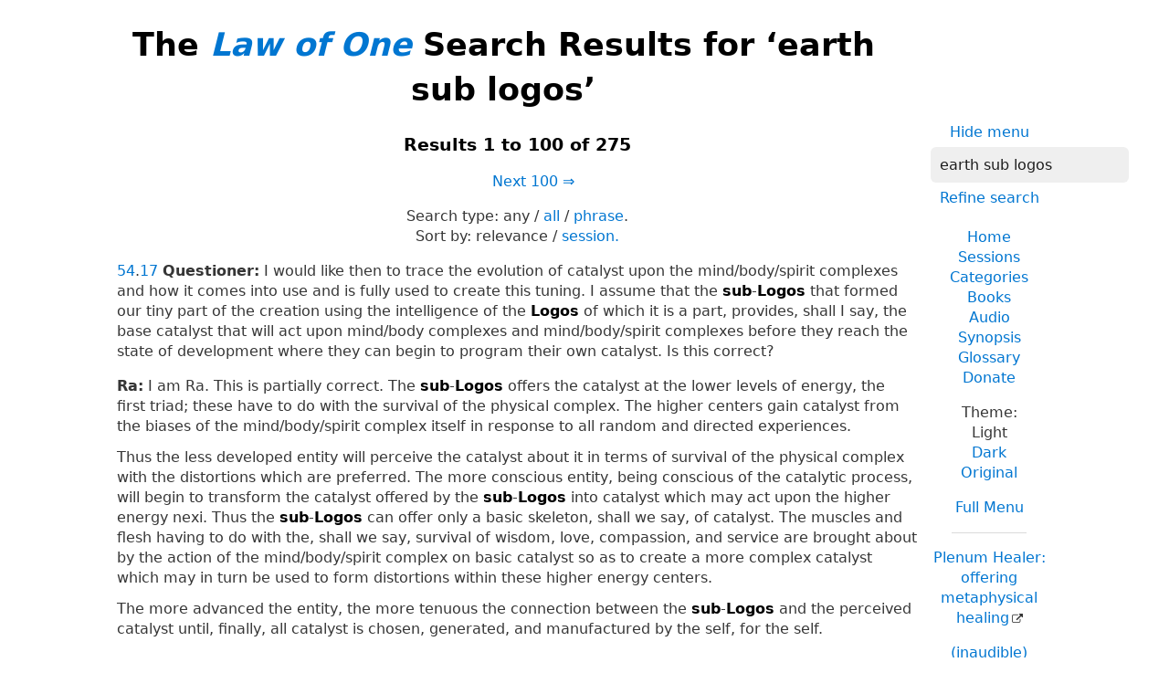

--- FILE ---
content_type: text/html; charset=UTF-8
request_url: https://www.lawofone.info/results.php?q=earth+sub+logos
body_size: 35906
content:
<!DOCTYPE html>
<!--[if lte IE 9]> <html class="ie9" lang="en-US"> <![endif]-->
<!--[if gt IE 9]><!--> <html lang="en-US"> <!--<![endif]-->
<head>
	<title>The Law of One Search Results for ‘earth sub logos’</title>
	<meta charset="utf-8"> 
	<meta name="keywords" content="The Law of One, The Infinite Creator, The Logos, Service to Others, Ra, the seven densities, The Two Paths, free will, unity">
	<link rel="search" type="application/opensearchdescription+xml" href="/opensearch.xml" title="Search the Law of One Material">
	<link rel="apple-touch-icon" sizes="180x180" href="https://lo1.info/graphics/apple-touch-icon.png">
	<link rel="icon" type="image/png" sizes="32x32" href="https://lo1.info/graphics/favicon-32x32.png">
	<link rel="icon" type="image/png" sizes="16x16" href="https://lo1.info/graphics/favicon-16x16.png">
		<link rel="manifest" href="/site.webmanifest">
	<link rel="canonical" href="https://www.lawofone.info/results.php?q=earth+sub+logos">
	<meta name="viewport" content="width=device-width, initial-scale=1">
	<meta name="description" content="The Law of One Search results for ‘earth sub logos’">
	<meta property="og:site_name" content="The Law of One">
	<meta property="og:title" content="The Law of One Search Results for ‘earth sub logos’">
	<meta property="og:type" content="website">
	<meta property="og:url" content="https://www.lawofone.info/results.php?q=earth+sub+logos">
	<meta property="og:image" content="https://lo1.info/graphics/ankh-share.png">
	<meta property="og:description" content="Lawofone.info is a website dedicated to the study of the Law of One material channeled by L/L Research in the 1980s.">
	<link rel="stylesheet" href="/css/light-1632415058.min.css">
</head>
<body>
<h1 class="above-right-column">The <a href="/"><i>Law of One</i></a> Search Results for ‘earth sub logos’</h1>
<div id="right-column">
	<p class="noprint nomargin centered">
		<a href="/results.php?s=0&amp;q=earth+sub+logos&amp;m=0">Hide menu</a>
	</p>

	<form accept-charset="utf-8" action="/results.php" method="get" id="top-search">
		<p class="nomargin">
			<input type="text" name="q" maxlength="250" value="earth sub logos" aria-label="Search" placeholder="Search">
		</p>
		<p class="nomargin">
			<a href="/search.php?q=earth sub logos">Refine search</a>
		</p>
	</form>

<div class="right-menu">
	<ul class="centered">
		<li><a href="/">Home</a></li>
		<li><a href="/sessions.php">Sessions</a></li>
		<li><a href="/categories.php">Categories</a></li>
		<li><a href="/books.php">Books</a></li>
		<li><a href="/audio.php">Audio</a></li>
		<li><a href="/synopsis.php">Synopsis</a></li>
		<li><a href="/glossary.php">Glossary</a></li>
		<li><a href="/donate.php">Donate</a></li>
	</ul>
	<ul class="centered">
		<li style="font-weight: 500;">Theme:</li>
		<li>Light</li>
		<li><a href="/results.php?s=0&amp;q=earth+sub+logos&amp;t=d">Dark</a></li>
				<li><a href="/results.php?s=0&amp;q=earth+sub+logos&amp;t=o">Original</a></li>
				<li class="margintop"><a href="#footerlinks">Full Menu</a></li>
	</ul>

	<hr>
	<p class="centered">
		<a href="https://plenumhealer.wordpress.com/?rm" target="_blank" rel="noopener">Plenum Healer<span class="largeonly">: offering metaphysical healing</span></a>
	</p>
	<p class="centered">
		<a href="https://inaudible.show/" target="_blank" rel="noopener">(inaudible) podcast<span class="largeonly">: Listening for love in the messages of the Confederation</span></a>
	</p>
	<p class="centered"><a href="https://www.llresearch.org/?rm" target="_blank" rel="noopener">L/L Research<span class="largeonly">:<br>More channeling transcripts and supplementary Law of One info</span></a></p>
</div>

</div>
<div class="centered"><h3>Results 1 to 100 of 275</h3>
<p>&nbsp;&nbsp;&nbsp;&nbsp;&nbsp;&nbsp;&nbsp;<a href="/results.php?s=0&amp;q=earth+sub+logos&amp;sr=100">Next 100&nbsp;⇒</a></p></div>
<p class="centered">Search type: <span class="nowrap">any / <a href="/results.php?q=earth+sub+logos&amp;st=all">all</a> / <a href="/results.php?q=earth+sub+logos&amp;st=phrase">phrase</a>. </span><br><span class="nowrap">Sort by:</span> <span class="nowrap">relevance / <a href="/results.php?q=earth+sub+logos&amp;o=s">session.</a></span></p>
<p class="nomargintop elkins" id="54.17"><a href="/s/54">54</a>.<a href="/s/54#17">17</a> <b>Questioner:</b> I would like then to trace the evolution of catalyst upon the mind/body/spirit complexes and how it comes into use and is fully used to create this tuning. I assume that the <strong>sub</strong>-<strong><strong>Logos</strong></strong> that formed our tiny part of the creation using the intelligence of the <strong><strong>Logos</strong></strong> of which it is a part, provides, shall I say, the base catalyst that will act upon mind/body complexes and mind/body/spirit complexes before they reach the state of development where they can begin to program their own catalyst. Is this correct?</p>
<p class="ra"><b>Ra:</b> I am Ra. This is partially correct. The <strong>sub</strong>-<strong><strong>Logos</strong></strong> offers the catalyst at the lower levels of energy, the first triad; these have to do with the survival of the physical complex. The higher centers gain catalyst from the biases of the mind/body/spirit complex itself in response to all random and directed experiences.<br><br>Thus the less developed entity will perceive the catalyst about it in terms of survival of the physical complex with the distortions which are preferred. The more conscious entity, being conscious of the catalytic process, will begin to transform the catalyst offered by the <strong>sub</strong>-<strong><strong>Logos</strong></strong> into catalyst which may act upon the higher energy nexi. Thus the <strong>sub</strong>-<strong><strong>Logos</strong></strong> can offer only a basic skeleton, shall we say, of catalyst. The muscles and flesh having to do with the, shall we say, survival of wisdom, love, compassion, and service are brought about by the action of the mind/body/spirit complex on basic catalyst so as to create a more complex catalyst which may in turn be used to form distortions within these higher energy centers.<br><br>The more advanced the entity, the more tenuous the connection between the <strong>sub</strong>-<strong><strong>Logos</strong></strong> and the perceived catalyst until, finally, all catalyst is chosen, generated, and manufactured by the self, for the self.</p>
<p class=" elkins" id="54.5"><a href="/s/54">54</a>.<a href="/s/54#5">5</a> <b>Questioner:</b> Now, I am assuming that the different frequencies are separated, as we have said, into the seven colors, that each of these colors may be the basic frequency for a <strong>sub</strong>-<strong><strong>Logos</strong></strong> of our sun <strong><strong>Logos</strong></strong> and that a <strong>sub</strong>-<strong><strong>Logos</strong></strong> or, shall we say, an individual may activate any one of these basic frequency or colors and use the body that is generated from the activation of that frequency or color. Is this correct?</p>
<p class="ra"><b>Ra:</b> I am Ra. If we grasp your query correctly this is not correct in that the <strong>sub</strong>-<strong>sub</strong>-<strong><strong>Logos</strong></strong> resides, not in dimensionalities, but only in co-Creators, or mind/body/spirit complexes.</p>
<p class=" elkins" id="92.13"><a href="/s/92">92</a>.<a href="/s/92#13">13</a> <b>Questioner:</b> Thank you. Third: Just as free will taps intelligent infinity which yields intelligent energy which then focuses and creates the densities of this octave of experience, the Potentiator of Mind utilizes its connection with intelligent energy and taps or potentiates the Matrix of the Mind which yields Catalyst of the Mind. Is this correct?</p>
<p class="ra"><b>Ra:</b> I am Ra. This is thoughtful but confused. The Matrix of the Mind is that which reaches just as the kinetic phase of intelligent infinity, through free will, reaches for the <strong><strong>Logos</strong></strong> or, in the case of the mind/body/spirit complex the <strong>sub</strong>-<strong>sub</strong>-<strong><strong>Logos</strong></strong> which is the free-will-potentiated beingness of the mind/body/spirit complex; to intelligent infinity, Love, and all that follows from that <strong><strong>Logos</strong></strong>; to the Matrix or, shall we say, the conscious, waiting self of each entity, the Love or the <strong>sub</strong>-<strong>sub</strong>-<strong><strong>Logos</strong></strong> spinning through free will all those things which may enrich the experience of the Creator by the Creator.<br><br>It is indeed so that the biases of the potentials of a mind/body/spirit complex cause the catalyst of this entity to be unique and to form a coherent pattern that resembles the dance, full of movement, forming a many-figured tapestry of motion.</p>
<p class=" elkins" id="40.1"><a href="/s/40">40</a>.<a href="/s/40#1">1</a> <b>Questioner:</b> I thought that I would make a statement and let you correct it. I’m trying to make a simple model of the portion of the universe that we find ourselves in. Starting with the <strong><strong>Logos</strong></strong>, or <strong>sub</strong>-<strong><strong>Logos</strong></strong>, our sun, we have white light emanating from this. This is made up of frequencies ranging from the red to the violet. I am assuming that this white light then contains the experiences through all of the densities and as we go into the eighth density we go into a black hole which emerges on the other side as another <strong><strong>Logos</strong></strong> or sun and starts another octave of experience. Can you comment on this part of my statement?</p>
<p class="ra"><b>Ra:</b> I am Ra. We can comment upon this statement to an extent. The concept of the white light of the <strong>sub</strong>-<strong><strong>Logos</strong></strong> being prismatically separated and later, at the final chapter, being absorbed again is basically correct. However, there are <strong>subtleties</strong> involved which are more than semantic.<br><br>The white light which emanates and forms the articulated <strong>sub</strong>-<strong><strong>Logos</strong></strong> has its beginning in what may be metaphysically seen as darkness. The light comes into that darkness and transfigures it, causing the chaos to organize and become reflective or radiant. Thus the dimensions come into being.<br><br>Conversely, the blackness of the black hole, metaphysically speaking, is a concentration of white light being systematically absorbed once again into the One Creator. Finally, this absorption into the One Creator continues until all the infinity of creations have attained sufficient spiritual mass in order that all form once again the great central sun, if you would so imagine it, of the intelligent infinity awaiting potentiation by free will. Thus the transition of the octave is a process which may be seen to enter into timelessness of unimaginable nature. To attempt to measure it by your time measures would be useless.<br><br>Therefore, the concept of moving through the black hole of the ultimate spiritual gravity well and coming immediately into the next octave misses the <strong>subconcept</strong> or corollary of the portion of this process which is timeless.</p>
<p class=" elkins" id="29.13"><a href="/s/29">29</a>.<a href="/s/29#13">13</a> <b>Questioner:</b> Then the continued application of Love— I will assume this is directed by a <strong>sub</strong>-<strong><strong>Logos</strong></strong> or a <strong>sub</strong>-<strong>sub</strong>-<strong><strong>Logos</strong></strong>— this continued application of Love creates rotations of these vibrations which are in discrete units of angular velocity. This then creates chemical elements in our physical illusion and I will assume the elements in the other or what we would call nonphysical or other densities in the illusion. Is this correct?</p>
<p class="ra"><b>Ra:</b> I am Ra. The <strong><strong>Logos</strong></strong> creates all densities. Your question was unclear. However, we shall state the <strong><strong>Logos</strong></strong> does create both the space/time densities and the accompanying time/space densities.</p>
<p class=" elkins" id="41.4"><a href="/s/41">41</a>.<a href="/s/41#4">4</a> <b>Questioner:</b> In trying to build an understanding from the start, you might say, starting with intelligent infinity and getting to our present condition of being, I am having some difficulty, but I think I should go back and investigate our sun since it is the <strong>sub</strong>-<strong><strong>Logos</strong></strong> that creates all that we experience in this particular planetary system.<br><br>Will you give me a description of the sun, of our sun?</p>
<p class="ra"><b>Ra:</b> I am Ra. This is a query which is not easily answered in your language, for the sun has various aspects in relation to intelligent infinity, to intelligent energy, and to each density of each planet, as you call these spheres. Moreover, these differences extend into the metaphysical or time/space part of your creation.<br><br>In relationship to intelligent infinity, the sun body is, equally with all parts of the infinite creation, part of that infinity.<br><br>In relation to the potentiated intelligent infinity which makes use of intelligent energy, it is the offspring, shall we say, of the <strong><strong>Logos</strong></strong> for a much larger number of <strong>sub</strong>-<strong>Logoi</strong>. The relationship is hierarchical in that the <strong>sub</strong>-<strong><strong>Logos</strong></strong> uses the intelligent energy in ways set forth by the <strong><strong>Logos</strong></strong> and uses its free will to co-create the, shall we say, full nuances of your densities as you experience them.<br><br>In relationship to the densities, the sun body may physically, as you would say, be seen to be a large body of gaseous elements undergoing the processes of fusion and radiating heat and light.<br><br>Metaphysically, the sun achieves a meaning to fourth through seventh density according to the growing abilities of entities in these densities to grasp the living creation and co-entity, or other-self, nature of this sun body. Thus by the sixth density the sun may be visited and inhabited by those dwelling in time/space and may even be partially created from moment to moment by the processes of sixth-density entities in their evolution.</p>
<p class=" elkins" id="77.17"><a href="/s/77">77</a>.<a href="/s/77#17">17</a> <b>Questioner:</b> Now, would it be possible for this work of our density to be performed if all of the <strong>sub</strong>-<strong>Logoi</strong> chose the same polarity in any particular expression or evolution of a <strong><strong>Logos</strong></strong>? Let us make the assumption that our sun created nothing but, through the first distortion, there was no product except positive polarity. Would work then be done in fourth density and higher as a function only of this positive polarization evolving from our original creation of <strong>sub</strong>-<strong><strong>Logos</strong></strong>?</p>
<p class="ra"><b>Ra:</b> I am Ra. Elements of this query illustrate the reason I was unable to answer your previous question without knowledge of the <strong><strong>Logos</strong></strong> involved. To turn to your question, there were <strong>Logoi</strong> which chose to set the plan for the activation of mind/body/spirit complexes through each true-color body without recourse to the prior application of free will. It is, to our knowledge, only in an absence of free will that the conditions of which you speak obtain. In such a procession of densities you find an extraordinarily long, as you measure time, third density; likewise, fourth density. Then, as the entities begin to see the Creator, there is a very rapid, as you measure time, procession towards the eighth density. This is due to the fact that one who knows not, cares not.<br><br>Let us illustrate by observing the relative harmony and unchanging quality of existence in one of your, as you call it, primitive tribes. The entities have the concepts of lawful and taboo, but the law is inexorable and all events occur as predestined. There is no concept of right and wrong, good or bad. It is a culture in monochrome. In this context you may see the one you call Lucifer as the true light-bringer in that the knowledge of good and evil both precipitated the mind/body/spirits of this <strong><strong>Logos</strong></strong> from the Edenic conditions of constant contentment but also provided the impetus to move, to work and to learn.<br><br>Those <strong>Logoi</strong> whose creations have been set up without free will have not, in the feeling of those <strong>Logoi</strong>, given the Creator the quality and variety of experience of Itself as have those <strong>Logoi</strong> which have incorporated free will as paramount. Thusly you find those <strong>Logoi</strong> moving through the timeless states at what you would see as a later space/time to choose the free will character when elucidating the foundations of each <strong><strong>Logos</strong></strong>.</p>
<p class=" elkins" id="78.19"><a href="/s/78">78</a>.<a href="/s/78#19">19</a> <b>Questioner:</b> So the original, the first evolution then was planned by the <strong><strong>Logos</strong></strong> but the first distortion was not extended to the product. At some point this first distortion was extended and the first service-to-self polarity emerged. Is this correct and if so, could you tell me the history of this process and emergence?</p>
<p class="ra"><b>Ra:</b> I am Ra. As proem<span class="optional">*</span> let me state that the <strong>Logoi</strong> always conceived of themselves as offering free will to the <strong>sub</strong>-<strong>Logoi</strong> in their care. The <strong>sub</strong>-<strong>Logoi</strong> had freedom to experience and experiment with consciousness, the experiences of the body, and the illumination of the spirit. That having been said, we shall speak to the point of your query.<br><br>The first <strong><strong>Logos</strong></strong> to instill what you now see as free will, in the full sense, in its <strong>sub</strong>-<strong>Logoi</strong> came to this creation due to contemplation in depth of the concepts or possibilities of conceptualizations of what we have called the significators. The <strong><strong>Logos</strong></strong> posited the possibility of the mind, the body, and the spirit as being complex. In order for the significator to be what it is not, it then must be granted the free will of the Creator. This set in motion a quite lengthy, in your terms, series of <strong>Logoi</strong> improving or distilling this seed thought. The key was the significator becoming a complex.</p>
<p class=" elkins" id="91.15"><a href="/s/91">91</a>.<a href="/s/91#15">15</a> <b>Questioner:</b> Is it common for <strong>Logo</strong>[i] to have twenty-two archetypes or is this relatively unique with respect to our <strong><strong>Logos</strong></strong>?</p>
<p class="ra"><b>Ra:</b> I am Ra. The system of sevens is the most articulated system yet discovered by any experiment by any <strong><strong>Logos</strong></strong> in our octave.</p>
<p class=" elkins" id="91.2"><a href="/s/91">91</a>.<a href="/s/91#2">2</a> <b>Questioner:</b> I have listed the different minds and would like to know if they are applied in this particular aspect: first, we have the cosmic mind which is, I would think, the same for all <strong>sub</strong>-<strong>Logo</strong>[i] like our sun. Is this correct?</p>
<p class="ra"><b>Ra:</b> I am Ra. This is correct.</p>
<p class=" elkins" id="29.6"><a href="/s/29">29</a>.<a href="/s/29#6">6</a> <b>Questioner:</b> Are there any <strong>sub</strong>-<strong>sub</strong>-<strong><strong>Logos</strong></strong> that are found in our planetary system that are <strong><strong>Logos</strong></strong> that are “<strong>sub</strong>” to our sun?</p>
<p class="ra"><b>Ra:</b> I am Ra. This is correct.</p>
<p class=" elkins" id="54.7"><a href="/s/54">54</a>.<a href="/s/54#7">7</a> <b>Questioner:</b> Now, I have made these statements just to get to the basic question I wish to ask. It is a difficult question to ask.<br><br>We have, coming from the <strong>sub</strong>-<strong><strong>Logos</strong></strong> we call our sun, intelligent energy, which then forms, and we’ll take as an example a single <strong>sub</strong>-<strong>sub</strong>-<strong><strong>logos</strong></strong> which is a mind/body/spirit complex. This intelligent energy is somehow modulated or distorted, so that it ends up as a mind/body/spirit complex with certain distortions of personality that it is necessary for the mind/body/spirit complex or the mental portion of that complex to undistort in order to conform once more precisely with the original intelligent energy.<br><br>First, I want to know if my statement on that is correct, and, secondly, I want to know why this is the way that it is; if there is any answer other than the first distortion of the Law of One for this?</p>
<p class="ra"><b>Ra:</b> I am Ra. This statement is <strong>substantially</strong> correct. If you will penetrate the nature of the first distortion in its application of self knowing self, you may begin to distinguish the hallmark of an Infinite Creator, variety. Were there no potentials for misunderstanding and, therefore, understanding, there would be no experience.</p>
<p class=" elkins" id="16.51"><a href="/s/16">16</a>.<a href="/s/16#51">51</a> <b>Questioner:</b> Could you define the word density as we have been using it to give us a little greater idea of the concept of this term when used by you?</p>
<p class="ra"><b>Ra:</b> I am Ra. The term density is a, what you would call, mathematical one. The closest analogy is that of music, whereby after seven notes on your western type of scale, if you will, the eighth note begins a new octave. Within your great octave of existence which we share with you, there are seven octaves or densities. Within each density there are seven <strong>sub</strong>-densities. Within each <strong>sub</strong>-density, seven <strong>sub</strong>-<strong>sub</strong>-densities, and so on infinitely.</p>
<p class=" elkins" id="29.2"><a href="/s/29">29</a>.<a href="/s/29#2">2</a> <b>Questioner:</b> Then I am assuming this <strong>sub</strong>-<strong><strong>Logos</strong></strong> created this planetary system in all of its densities. Is this correct?</p>
<p class="ra"><b>Ra:</b> I am Ra. This is incorrect. The <strong>sub</strong>-<strong><strong>Logos</strong></strong> of your solar entity differentiated some experiential components within the patterns of intelligent energy set in motion by the <strong><strong>Logos</strong></strong> which created the basic conditions and vibratory rates consistent throughout your, what you have called, major galaxy.</p>
<p class=" elkins" id="29.4"><a href="/s/29">29</a>.<a href="/s/29#4">4</a> <b>Questioner:</b> What I’m saying is there are roughly 250 billion stars or suns something like ours in this major galaxy. Are they all part of the same <strong>sub</strong>-<strong><strong>Logos</strong></strong>?</p>
<p class="ra"><b>Ra:</b> I am Ra. They are all part of the same <strong><strong>Logos</strong></strong>. Your solar system, as you would call it, is a manifestation somewhat and slightly different due to the presence of a <strong>sub</strong>-<strong><strong>Logos</strong></strong>.</p>
<p class=" elkins" id="78.20"><a href="/s/78">78</a>.<a href="/s/78#20">20</a> <b>Questioner:</b> Then our particular <strong><strong>Logos</strong></strong>, when it created Its own particular creation, was at some point far down the evolutionary spiral of the experiment with the significator becoming what it was not or in effect, creating the polarity that we strive for in third density, and, therefore was, I am assuming, primarily concerned in the design of the archetypes, in designing them in such a way so as they would create the acceleration of this polarization. Is this in any way correct?</p>
<p class="ra"><b>Ra:</b> I am Ra. We would only comment briefly. It is generally correct. You may fruitfully view each <strong><strong>Logos</strong></strong> and its design as the Creator experiencing Itself. The seed concept of the significator being a complex introduces two things: firstly, the Creator against Creator in one <strong>sub</strong>-<strong><strong>Logos</strong></strong> in what you may call dynamic tension; secondly, the concept of free will, once having been made fuller by its extension into the <strong>sub</strong>-<strong>Logoi</strong> known as mind/body/spirit complexes, creates and re-creates and continues to create as a function of its very nature.</p>
<p class=" elkins" id="29.8"><a href="/s/29">29</a>.<a href="/s/29#8">8</a> <b>Questioner:</b> Then every entity that exists would be some type of <strong>sub</strong>- or <strong>sub</strong>-<strong>sub</strong>-<strong><strong>Logos</strong></strong>. Is this correct?</p>
<p class="ra"><b>Ra:</b> I am Ra. This is correct down to the limits of any observation, for the entire creation is alive.</p>
<p class=" elkins" id="92.22"><a href="/s/92">92</a>.<a href="/s/92#22">22</a> <b>Questioner:</b> I am assuming that she sits between the different colored columns, one on her left, one on on her right (the dark one is on her left), to indicate at this position an equal opportunity, you might say, for potentiation of the mind to be of the negative or positive paths. Would Ra comment on this?</p>
<p class="ra"><b>Ra:</b> I am Ra. Although this is correct it is not as perceptive as the notice that the Priestess, as this figure has been called, sits within a structure in which polarity, symbolized as you correctly noted by the light and dark pillars, is an integral and necessary part. The unfed mind has no polarity just as intelligent infinity has none. The nature of the <strong>sub</strong>-<strong>sub</strong>-<strong>sub</strong>-<strong><strong>Logos</strong></strong> which offers the third-density experience is one of polarity, not by choice but by careful design.<br><br>We perceive an unclear statement. The polarity of Potentiator is there not for the Matrix to choose. It is there for the Matrix to accept as given.</p>
<p class=" elkins" id="91.14"><a href="/s/91">91</a>.<a href="/s/91#14">14</a> <b>Questioner:</b> Thank you. One more question before we start on the specific questions with respect to archetypes. Do all <strong>Logo</strong>[i] evolving after the veil have twenty-two archetypes?</p>
<p class="ra"><b>Ra:</b> I am Ra. No.</p>
<p class=" elkins" id="29.1"><a href="/s/29">29</a>.<a href="/s/29#1">1</a> <b>Questioner:</b> Is our sun (this planetary system) as we know it a <strong>sub</strong>-<strong><strong>Logos</strong></strong> or the physical manifestation of a <strong>sub</strong>-<strong><strong>Logos</strong></strong>?</p>
<p class="ra"><b>Ra:</b> I am Ra. This is correct.</p>
<p class=" elkins" id="29.3"><a href="/s/29">29</a>.<a href="/s/29#3">3</a> <b>Questioner:</b> Then is this <strong>sub</strong>-<strong><strong>Logos</strong></strong> which is our sun the same <strong>sub</strong>-<strong><strong>Logos</strong></strong> but just manifesting in different parts through the galaxy which is… is it all the stars in this galaxy?</p>
<p class="ra"><b>Ra:</b> I am Ra. Please restate.</p>
<p class=" elkins" id="29.9"><a href="/s/29">29</a>.<a href="/s/29#9">9</a> <b>Questioner:</b> Then the planet which we walk upon here would be some form of <strong>sub</strong>-<strong>sub</strong>-<strong><strong>Logos</strong></strong>. Is this correct?</p>
<p class="ra"><b>Ra:</b> I am Ra. A planetary entity is so named only as <strong><strong>Logos</strong></strong> if it is working in harmonic fashion with entities or mind/body complexes upon its surface or within its electromagnetic field.</p>
<p class=" elkins" id="91.3"><a href="/s/91">91</a>.<a href="/s/91#3">3</a> <b>Questioner:</b> The <strong>sub</strong>-<strong><strong>Logos</strong></strong> such as our sun, then, in creating Its own particular evolution of experience, refines the cosmic mind or, shall we say, articulates it by Its own additional bias or biases. Is this a correct observation?</p>
<p class="ra"><b>Ra:</b> I am Ra. It is a correct observation with the one exception that concerns the use of the term “addition,” which suggests the concept of that which is more than the all-mind. Instead, the archetypical mind is a refinement of the all-mind in a pattern peculiar to the <strong>sub</strong>-<strong><strong>Logos</strong></strong> choosing.</p>
<p class=" elkins" id="51.10"><a href="/s/51">51</a>.<a href="/s/51#10">10</a> <b>Questioner:</b> Immediately after the death of the physical body, you have stated that the, I believe I’m correct in saying that, primary activated body is the indigo, and you stated that it is the form-maker. Why is this so? Can you answer that?</p>
<p class="ra"><b>Ra:</b> I am Ra. This will be the last full query of this session of working.<br><br>The indigo body may be seen to be an analog for intelligent energy. It is, in microcosm, the <strong><strong>Logos</strong></strong>. The intelligent energy of the mind/body/spirit complex totality draws its existence from intelligent infinity or the Creator. This Creator is to be understood, both in macrocosm and microcosm, to have, as we have said, two natures: the unpotentiated infinity which is intelligent; this is all that there is.<br><br>Free will has potentiated both the Creator of us all and our selves as co-Creators with intelligent infinity which has will. This will may be drawn upon by the indigo, or form-making, body, and its wisdom used to then choose the appropriate locus and type of experience which this co-Creator or <strong>sub</strong>-<strong>sub</strong>-<strong><strong>Logos</strong></strong> you call so carelessly a person will take.<br><br>I am Ra. This is the time for any brief queries.</p>
<p class=" elkins" id="81.33"><a href="/s/81">81</a>.<a href="/s/81#33">33</a> <b>Questioner:</b> Actually, [I] don’t have much more on this except to make the assumption that there must have been some type of communication throughout the octave so that, when the first experiment became effective, the knowledge of this then spread rapidly through the octave and was picked up by other budding galactic spirals, you might say. Is this correct?</p>
<p class="ra"><b>Ra:</b> I am Ra. This is correct. To be aware of the nature of this communication is to be aware of the nature of the <strong><strong>Logos</strong></strong>. Much of what you call creation has never separated from the one <strong><strong>Logos</strong></strong> of this octave and resides within the One Infinite Creator. Communication in such an environment is the communication of cells of the body. That which is learned by one is known to all. The <strong>sub</strong>-<strong>Logoi</strong>, then, have been in the position of refining the discoveries of what might be called the earlier <strong>sub</strong>-<strong>Logoi</strong>. May we ask if we may answer any brief queries at this working?</p>
<p class=" elkins" id="92.18"><a href="/s/92">92</a>.<a href="/s/92#18">18</a> <b>Questioner:</b> Turning, then, to my analogy or shall we say, example of the newborn infant with the undistorted Matrix, this newborn infant has its <strong>subconscious</strong> veiled from the Matrix. The second archetype, the Potentiator of Mind, is going to act at some time through— I won’t say through the veil, I don’t think that is a very good way of stating it, but the Potentiator of Mind will act to create a condition, and I will use an example of the infant touching a hot object. The hot object we could take as random catalyst. The infant can either leave its hand on the hot object or rapidly remove it. My question is, is the Potentiator of Mind involved at all in this experience and, if so, how?</p>
<p class="ra"><b>Ra:</b> I am Ra. The Potentiator of Mind and of Body are both involved in the questing of the infant for new experience. The mind/body/spirit complex which is an infant has one highly developed portion which may be best studied by viewing the Significators of Mind and Body. You notice we do not include the spirit. That portion of a mind/body/spirit complex is not reliably developed in each and every mind/body/spirit complex. Thusly the infant’s significant self, which is the harvest of biases of all previous incarnational experiences, offers to this infant biases with which to meet new experience.<br><br>However, the portion of the infant which may be articulated by the Matrix of the Mind is indeed unfed by experience and has the bias of reaching for this experience through free will just as intelligent energy in the kinetic phase, through free will, creates the <strong><strong>Logos</strong></strong>. This <strong>sub</strong>-<strong>sub</strong>-<strong><strong>Logos</strong></strong>, then, or that portion of the mind/body/spirit complex which may be articulated by consideration of the Potentiators of Mind and Body, through free will, chooses to make alterations in its experiential continuum. The results of these experiments in novelty are then recorded in the portion of the mind and body articulated by the Matrices thereof.</p>
<p class=" elkins" id="65.17"><a href="/s/65">65</a>.<a href="/s/65#17">17</a> <b>Questioner:</b> Then we deal with an entity that has not yet formed a social memory but is yet an entity just as one of us can be called a single entity.  Can we continue this observation of the, shall I say, conglomerate entity through the galactic entity, or shall I say, small planetary system type of— Let me try to phrase it this way. Could I look at a single sun in its planetary system as an entity and then look at a major galaxy with its billions of stars as an entity? Can I continue this extrapolation in this way?</p>
<p class="ra"><b>Ra:</b> I am Ra. You can but not within the framework of third-density space/time.<br><br>Let us attempt to speak upon this interesting <strong>subject</strong>. In your space/time you and your peoples are the parents of that which is in the womb. The <strong>Earth</strong>, as you call it, is ready to be born and the delivery is not going smoothly. When this entity has become born it will be instinct with the social memory complex of its parents which have become fourth-density positive. In this density there is a broader view.<br><br>You may begin to see your relationship to the <strong><strong>Logos</strong></strong> or sun with which you are most intimately associated. This is not the relationship of parent to child but of Creator, that is <strong><strong>Logos</strong></strong>, to Creator that is the mind/body/spirit complex, as <strong><strong>Logos</strong></strong>. When this realization occurs you may then widen the field of “eyeshot,” if you will, infinitely recognizing parts of the <strong><strong>Logos</strong></strong> throughout the one infinite creation and feeling, with the roots of Mind informing the intuition, the parents aiding their planets in evolution in reaches vast and unknown in the creation, for this process occurs many, many times in the evolution of the creation as an whole.</p>
<p class=" elkins" id="90.18"><a href="/s/90">90</a>.<a href="/s/90#18">18</a> <b>Questioner:</b> There seems to have been created by this <strong><strong>Logos</strong></strong>, to me anyway, a large percentage of entities whose distortion was toward warfare, in that we had the Maldek and the Mars experience and now <strong>Earth</strong>. It seems that Venus was the exception to what we could almost call the rule of warfare.  Is this correct and was this envisioned and planned into the construction of the archetypical mind, possibly not with respect particularly to warfare as we have experienced it but to the extreme action to polarization in consciousness?</p>
<p class="ra"><b>Ra:</b> I am Ra. It is correct that the <strong><strong>Logos</strong></strong> designed Its experiment to attempt to achieve the greatest possible opportunities for polarization in third density. It is incorrect that warfare of the types specific to your experiences was planned by the <strong><strong>Logos</strong></strong>. This form of expression of hostility is an interesting result which is apparently concomitant with the tool-making ability. The choice of the <strong><strong>Logos</strong></strong> to use the life-form with the grasping thumb is the decision to which this type of warfare may be traced.</p>
<p class=" elkins" id="78.22"><a href="/s/78">78</a>.<a href="/s/78#22">22</a> <b>Questioner:</b> I did not understand that. Could you say that in a different way?</p>
<p class="ra"><b>Ra:</b> I am Ra. As you have noted, the creation of which your <strong><strong>Logos</strong></strong> is a part is a protean entity which grows and learns upon a macrocosmic scale. The <strong><strong>Logos</strong></strong> is not a part of time. All that is learned from experience in an octave is, therefore, the harvest of that <strong><strong>Logos</strong></strong> and is further the nature of that <strong><strong>Logos</strong></strong>.<br><br>The original <strong><strong>Logos’s</strong></strong> experience was, viewed in space/time, small; Its experience now, more. Therefore we say, as we now speak to you at this space/time, the nature of creation is as we have described. This does not deny the process by which this nature has been achieved but merely ratifies the product.</p>
<p class=" elkins" id="90.17"><a href="/s/90">90</a>.<a href="/s/90#17">17</a> <b>Questioner:</b> Is Ra familiar with the archetypical mind of some other <strong><strong>Logos</strong></strong> that is not the same as the one we experience?</p>
<p class="ra"><b>Ra:</b> I am Ra. There are entities of Ra which have served as far Wanderers to those of another <strong><strong>Logos</strong></strong>. The experience has been one which staggers the intellectual and intuitive capacities, for each <strong><strong>Logos</strong></strong> sets up an experiment enough at variance from all others that the <strong>subtleties</strong> of the archetypical mind of another <strong><strong>Logos</strong></strong> are most murky to the resonating mind, body, and spirit complexes of this <strong><strong>Logos</strong></strong>.</p>
<p class=" elkins" id="77.24"><a href="/s/77">77</a>.<a href="/s/77#24">24</a> <b>Questioner:</b> Now, there are several general concepts that I would like to be sure that we have clear before going into this process and I will certainly adhere to the requests that you have just stated.<br><br>When our <strong><strong>Logos</strong></strong> designed this particular evolution of experience It decided to use the system of which we spoke creating, or allowing for, polarization through total free will. How is this different from the <strong><strong>Logos</strong></strong> that does not do this? I see the <strong><strong>Logos</strong></strong> creating the possibility of increase in vibration through the densities. Let me ask first: How are the densities provided for and set up by the <strong><strong>Logos</strong></strong>, if you can answer this?</p>
<p class="ra"><b>Ra:</b> I am Ra. This shall be the last full query of this working. The psychic attack upon this instrument has, shall we say, left scars which must be tended, in our own opinion, in order to maintain the instrument.<br><br>Let us observe your second density. Many come more rapidly to third density than others not because of an innate efficiency of catalysis but because of unusual opportunities for investment. In just such a way those of fourth density may invest third, those of fifth density may invest fourth. When fifth density has been obtained the process takes upon itself a momentum based upon the characteristics of wisdom when applied to circumstance. The <strong><strong>Logos</strong></strong> Itself, then, in these instances provides investment opportunities, if you wish to use that term. May we enquire if there are any brief queries at this space/time?</p>
<p class=" elkins" id="16.53"><a href="/s/16">16</a>.<a href="/s/16#53">53</a> <b>Questioner:</b> All right. Continuing with what we were just talking about, namely densities: I understand then that each density has seven <strong>sub</strong>-densities which again have seven <strong>sub</strong>-densities which again have seven <strong>sub</strong>-densities. This expands at an extremely large rate as things are increased in powers of seven. Does this mean that in any density level anything that you can think of is happening? And many things that you never thought of are happening… are there… everything is happening… this is confusing…</p>
<p class="ra"><b>Ra:</b> I am Ra. From your confusion we select the concept with which you struggle, that being infinite opportunity. You may consider any possibility/probability complex as having an existence.</p>
<p class=" elkins" id="28.20"><a href="/s/28">28</a>.<a href="/s/28#20">20</a> <b>Questioner:</b> I am assuming that the process of creation, then, after the original creation of the major galaxy, is continued by the further individualization of consciousness of the <strong><strong>Logos</strong></strong> so that there are many, many portions of individualized consciousness then creating further items, you might say, for experience all over the galaxy. Is this correct?</p>
<p class="ra"><b>Ra:</b> I am Ra. This is correct, for within the, shall we say, guidelines or ways of the <strong><strong>Logos</strong></strong>, the <strong>sub</strong>-<strong><strong>Logos</strong></strong> may find various means of differentiating experiences without removing or adding to these ways.</p>
<p class=" elkins" id="29.5"><a href="/s/29">29</a>.<a href="/s/29#5">5</a> <b>Questioner:</b> Now, all of these— Let me be sure I’m right then. Then our sun is a <strong>sub</strong>-<strong><strong>Logos</strong></strong> of the <strong><strong>Logos</strong></strong> that is the major galactic <strong><strong>Logos</strong></strong>. Correct?</p>
<p class="ra"><b>Ra:</b> I am Ra. This is correct.</p>
<p class=" elkins" id="47.2"><a href="/s/47">47</a>.<a href="/s/47#2">2</a> <b>Questioner:</b> OK. The question that I was trying to ask at the end of the last session was: Of what value to evolution or experience in the Creator knowing himself are the positive and negative social memory complexes that form starting in fourth density, and why was this planned by the <strong><strong>Logos</strong></strong>?</p>
<p class="ra"><b>Ra:</b> I am Ra. There are inherent incorrectnesses in your query. However, we may answer the main point of it.<br><br>The incorrectness lies in the consideration that social memory complexes were planned by the <strong><strong>Logos</strong></strong> or <strong>sub</strong>-<strong><strong>Logos</strong></strong>. This is incorrect, as the unity of the Creator exists within the smallest portion of any material created by Love, much less in a self-aware being.<br><br>However, the distortion of free will causes the social memory complex to appear as a possibility at a certain stage of evolution of mind. The purpose, or consideration which causes entities to form such complexes, of these social memory complexes, is a very simple extension of the basic distortion towards the Creator’s knowing of Itself, for when a group of mind/body/spirits become able to form a social memory complex, all experience of each entity is available to the whole of the complex. Thus the Creator knows more of Its creation in each entity partaking of this communion of entities.</p>
<p class=" elkins" id="29.7"><a href="/s/29">29</a>.<a href="/s/29#7">7</a> <b>Questioner:</b> Would you tell me what one of those— Would you give me an example of one of those… I’ll call <strong>sub</strong>-<strong>sub</strong>-<strong><strong>Logos</strong></strong>?</p>
<p class="ra"><b>Ra:</b> I am Ra. One example is your mind/body/spirit complex.</p>
<p class=" elkins" id="41.12"><a href="/s/41">41</a>.<a href="/s/41#12">12</a> <b>Questioner:</b> I was just commenting on this because this indicates that it has the motion of our animal life with copper-based cells yet it has the iron-based cell of plant life indicating a transition from possibly plant to animal life. Am I wrong? My memory is a little fuzzy on this.</p>
<p class="ra"><b>Ra:</b> I am Ra. It is not that you are incorrect but that no conclusions should be drawn from such information. There are several different types of bases for conscious entities not only upon this planetary sphere but to a much greater extent in the forms found on planetary spheres of other <strong>sub</strong>-<strong>Logoi</strong>. The chemical vehicle is that which most conveniently houses the consciousness. The functioning of consciousness is the item of interest rather than the chemical makeup of a physical vehicle.<br><br>We have observed that those whom you call scientists have puzzled over the various differences and possible interrelationships of various stages, types, and conditions of life-forms. This is not fruitful material as it is that which is of a moment’s choice by your <strong>sub</strong>-<strong><strong>Logos</strong></strong>.</p>
<p class=" elkins" id="52.2"><a href="/s/52">52</a>.<a href="/s/52#2">2</a> <b>Questioner:</b> Thank you. I think that possibly I am on an important point here because it seems to me that the great work in evolution is the discipline of personality, and it seems that we have two types of moving around the universe, one stemming from disciplines of personality, and the other stemming from what you call the slingshot effect. I won’t even get into the <strong>sub</strong>-light speeds because I don’t consider that too important. And I only consider this material important with respect to the fact that we are investigating discipline of the personality.<br><br>Does the use of the slingshot effect for travel, is that a what you might call an intellectual or a left brain type of involvement of understanding rather than a right brain type?</p>
<p class="ra"><b>Ra:</b> I am Ra. Your perception on this point is extensive. You penetrate the outer teaching. We prefer not to utilize the terminology of right and left brain due to the inaccuracies of this terminology. Some functions are repetitive or redundant in both lobes, and further, to some entities the functions of the right and left are reversed. However, the heart of the query is worth some consideration.<br><br>The technology of which you, as a social complex, are so enamored at this time is but the birthing of the manipulation of the intelligent energy of the <strong>sub</strong>-<strong><strong>Logos</strong></strong> which, when carried much further, may evolve into technology capable of using the gravitic effects of which we spoke. We note that this term is not accurate but there is no closer term.<br><br>Therefore, the use of technology to manipulate that outside the self is far, far less of an aid to personal evolution than the disciplines of the mind/body/spirit complex resulting in the whole knowledge of the self in the microcosm and macrocosm.<br><br>To the disciplined entity, all things are open and free. The discipline which opens the universes opens also the gateways to evolution. The difference is that of choosing either to hitchhike to a place where beauty may be seen or to walk, step by step, independent and free in this independence to praise the strength to walk and the opportunity for the awareness of beauty.<br><br>The hitchhiker, instead, is distracted by conversation and the vagaries of the road and, dependent upon the whims of others, is concerned to make the appointment in time. The hitchhiker sees the same beauty but has not prepared itself for the establishment, in the roots of mind, of the experience.</p>
<p class=" elkins" id="71.12"><a href="/s/71">71</a>.<a href="/s/71#12">12</a> <b>Questioner:</b> Then it seems to me from this that the <strong>sub</strong>-<strong><strong>Logos</strong></strong> such as our sun uses free will to modify only slightly a much more general idea of created evolution so that the general plan of created evolution, which seems then to be uniform throughout the One Infinite Creation, is for this process of the <strong>sub</strong>-<strong>Logoi</strong> to grow through the densities and, under the first distortion, find their way back to the original thought. Is this correct?</p>
<p class="ra"><b>Ra:</b> I am Ra. This is correct.</p>
<p class=" elkins" id="54.4"><a href="/s/54">54</a>.<a href="/s/54#4">4</a> <b>Questioner:</b> Thank you. I would like to trace the energy that I assume comes from the <strong><strong>Logos</strong></strong>. I’m going to make a statement and let you correct me on the statement and expand on my concept.<br><br>From the <strong><strong>Logos</strong></strong> comes all frequencies of radiation of light. These frequencies of radiation make up all of the densities of experience that are created by that <strong><strong>Logos</strong></strong>. I am assuming that the planetary system of our sun, in all of its densities, is the total of the experience created by our sun as a <strong><strong>Logos</strong></strong>. Is this correct?</p>
<p class="ra"><b>Ra:</b> I am Ra. This is correct.</p>
<p class=" elkins" id="99.10"><a href="/s/99">99</a>.<a href="/s/99#10">10</a> <b>Questioner:</b> In that case I will just ask one additional short question as we terminate for this session. May I ask if the <strong><strong>Logos</strong></strong> of this system planned for the mating process as possibly depicted in Card Six— I don’t know if this is related— by some type of DNA imprinting as has been studied by our science.  In many second-density creatures seem to have some sort of imprinting that creates a lifetime mating relationship and I was wondering if this was designed by the <strong><strong>Logos</strong></strong> for that particular mechanism and if it was also carried into third density?</p>
<p class="ra"><b>Ra:</b> I am Ra. There are some of your second-density fauna which have instinctually imprinted monogamous mating processes. The third-density physical vehicle which is the basic incarnational tool of manifestation upon your planet arose from entities thusly imprinted, all the aforesaid being designed by the <strong><strong>Logos</strong></strong>.<br><br>The free will of third-density entities is far stronger than the rather mild carryover from second-density DNA encoding and it is not part of the conscious nature of many of your mind/body/spirit complexes to be monogamous due to the exercise of free will. However, as has been noted there are many signposts in the deep mind indicating to the alert adept the more efficient use of catalyst. As we have said, the <strong><strong>Logos</strong></strong> of your peoples has a bias towards kindness.</p>
<p class=" elkins" id="76.10"><a href="/s/76">76</a>.<a href="/s/76#10">10</a> <b>Questioner:</b> Would I be correct in saying that our local <strong><strong>Logos</strong></strong>, in acting as co-Creator, distorted to some extent, for the purposes of experience, that which we experience here?  And that the archetypes of this particular <strong><strong>Logos</strong></strong> are somewhat unique with respect to the rest of the creation, but are of course related to the all in that they are part of it, but are, I can only say, a unique part, and that the systems of study that we have just talked about would not translate quickly or easily in other parts of the creation. This is a very difficult question to state. Could you clear that up for me?</p>
<p class="ra"><b>Ra:</b> I am Ra. We may draw from the welter<span class="optional">*</span> of statement which you offer the question we believe you ask. Please re-question if we have mistaken your query. The archetypical mind is that mind which is peculiar to the <strong><strong>Logos</strong></strong> under which influence you are at this space/time distorting your experiences. There is no other <strong><strong>Logos</strong></strong> the archetypical mind of which would be the same any more than the stars would appear the same from another planet in another galaxy. You may correctly infer that the closer <strong>Logoi</strong> are indeed closer in archetypes.</p>
<p class=" elkins" id="28.11"><a href="/s/28">28</a>.<a href="/s/28#11">11</a> <b>Questioner:</b> Could you tell me what you mean by an apparent paradox?</p>
<p class="ra"><b>Ra:</b> I am Ra. It would seem that if one <strong><strong>Logos</strong></strong> creates the intelligent energy ways for a large system there would not be the necessity or possibility of the further <strong>sub</strong>-<strong><strong>Logos</strong></strong> differentiation. However, within limits, this is precisely the case, and it is perceptive that this has been seen.</p>
<p class=" elkins" id="46.17"><a href="/s/46">46</a>.<a href="/s/46#17">17</a> <b>Questioner:</b> I am assuming that the <strong>sub</strong>-<strong><strong>Logos’</strong></strong> or the <strong><strong>Logos’</strong></strong> plan is for positively and negatively polarized social memory complexes in fourth density and above. Can you tell me the purpose of the plan for these two types of social memory complexes with respect, shall we say, to Coulomb’s Law<span class="optional">*</span> or negative and positive electrical polarity, or any way you can?</p>
<p class="ra"><b>Ra:</b> I am Ra. This instrument grows weary. We shall speak with you again. We may indicate the possibility, without further harm to this instrument, of approximately two sessions per your weekly period until these weeks of potential for attack and presence of very low physical energy are passed. May we say it is good to be with this group. We appreciate your fidelity. Are there any brief queries before the end of this work time?</p>
<p class=" elkins" id="79.20"><a href="/s/79">79</a>.<a href="/s/79#20">20</a> <b>Questioner:</b> I would like to try and understand the archetypes of the mind of this <strong><strong>Logos</strong></strong> prior to the extension of the first distortion. In order to better understand that which we experience now I believe that this is a logical approach.<br><br>We have, as you have stated, the matrix, potentiator, and the significator. I understand the matrix as being that which is the conscious, what we call the conscious mind, but since it is also that from which the mind is made, I am at a loss to fully understand these three terms, especially with respect to the time before there was a division between conscious and unconscious. I think it is important to get a good understanding of these three things. Could you expand even more upon the Matrix of the Mind, the Potentiator, and the Significator, how they differ, and what their relationships are, please?</p>
<p class="ra"><b>Ra:</b> I am Ra. The Matrix of Mind is that from which all comes. It is unmoving yet is the activator in potentiation of all mind activity. The Potentiator of the Mind is that great resource which may be seen as the sea into which the consciousness dips ever deeper and more thoroughly in order to create, ideate, and become more self-conscious.<br><br>The Significator of each mind, body, and spirit may be seen as a simple and unified concept.<br><br>The Matrix of the Body may be seen to be a reflection in opposites of the mind; that is, unrestricted motion. The Potentiator of the Body then is that which, being informed, regulates activity.<br><br>The Matrix of the Spirit is difficult to characterize since the nature of spirit is less motile<span class="optional">*</span>. The energies and movements of the spirit are, by far, the most profound, yet, having more close association with time/space, do not have the characteristics of dynamic motion. Thusly one may see the Matrix as the deepest darkness and the Potentiator of Spirit as the most sudden awakening, illuminating, and generative influence.<br><br>This is the description of Archetypes One through Nine before the onset of influence of the co-Creator or <strong>sub</strong>-<strong><strong>Logos</strong></strong> realization of free will.</p>
<p class=" elkins" id="77.12"><a href="/s/77">77</a>.<a href="/s/77#12">12</a> <b>Questioner:</b> That is correct. I am asking with respect to this particular <strong><strong>Logos</strong></strong>, our sun, in creating the experience of its planetary system and those <strong>sub</strong>-<strong>Logoi</strong> of it.</p>
<p class="ra"><b>Ra:</b> I am Ra. This query has <strong>substance</strong>. We shall begin by turning to an observation of a series of concept complexes of which you are familiar as the tarot.<br><br>The philosophy was to create a foundation, first of mind, then of body, and then of spiritual complex. Those concept complexes you call the tarot lie then in three groups of seven: the mind cycle, one through seven; the physical complex cycle, eight through fourteen; the spiritual complex cycle, fifteen through twenty-one. The last concept complex may best be termed The Choice.<br><br>Upon the foundation of transformation of each complex, with free will guided by the root concepts offered in these cycles, the <strong><strong>Logos</strong></strong> offered this density the basic architecture of a building and constructing and synthesizing of data culminating in The Choice.</p>
<p class=" elkins" id="6.13"><a href="/s/6">6</a>.<a href="/s/6#13">13</a> <b>Questioner:</b> Thanks. Is all of the <strong>Earth’s</strong> population then, human population of the <strong>earth</strong>, are all of them originally from Maldek?</p>
<p class="ra"><b>Ra:</b> I am Ra. This is a new line of questioning, and deserves a place of its own. The ones who were harvested to your sphere from the sphere known before its dissolution as other names, but to your peoples as Maldek, incarnated, many within your <strong>Earth’s</strong> surface rather than upon it. The population of your planet contains many various groups harvested from other second-dimension and cycled third-dimension spheres. You are not all one race or background of beginning. The experience you share is unique to this time/space continuum.</p>
<p class=" elkins" id="78.29"><a href="/s/78">78</a>.<a href="/s/78#29">29</a> <b>Questioner:</b> I understand your limitations in answering that. Thank you.<br><br>Could you tell me how, in first density, wind and fire teach <strong>earth</strong> and water?</p>
<p class="ra"><b>Ra:</b> I am Ra. You may see the air and fire<span class="optional">*</span> of that which is chaos as literally illuminating and forming the formless, for <strong>earth</strong> and water were, in the timeless state, unformed. As the active principles of fire and air blow and burn incandescently about that which nurtures that which is to come, the water learns to become sea, lake, and river offering the opportunity for viable life.  The <strong>earth</strong> learns to be shaped, thus offering the opportunity for viable life.</p>
<p class=" elkins" id="60.20"><a href="/s/60">60</a>.<a href="/s/60#20">20</a> <b>Questioner:</b> Thank you. In trying to understand the energies, creative energies, it has occurred to me that I really do not understand why unusable heat is generated as our <strong>Earth</strong> moves from third into fourth density. I know it has to do with disharmony between the vibrations of third and fourth density but why this would show up as a physical heating within the <strong>Earth</strong> is beyond me.  Can you enlighten me on that?</p>
<p class="ra"><b>Ra:</b> I am Ra. The concepts are somewhat difficult to penetrate in your language. However, we shall attempt to speak to the <strong>subject</strong>. If an entity is not in harmony with its circumstances it feels a burning within. The temperature of the physical vehicle does not yet rise, only the heat of the temper or the tears, as we may describe this disharmony. However, if an entity persists for a long period of your space/time in feeling this emotive heat and disharmony, the entire body complex will begin to resonate to this disharmony, and the disharmony will then show up as the cancer or other degenerative distortion from what you call health.<br><br>When an entire planetary system of peoples and cultures repeatedly experiences disharmony on a great scale the <strong>earth</strong> under the feet of these entities shall begin to resonate with this disharmony. Due to the nature of the physical vehicle, disharmony shows up as a blockage of growth or an uncontrolled growth since the primary function of a mind/body/spirit complex’s bodily complex is growth and maintenance. In the case of your planet the purpose of the planet is the maintenance of orbit and the proper location or orientation with regards to other cosmic influences. In order to have this occurring properly the interior of your sphere is hot in your physical terms. Thus instead of uncontrolled growth you begin to experience uncontrolled heat and its expansive consequences.</p>
<p class=" elkins" id="87.14"><a href="/s/87">87</a>.<a href="/s/87#14">14</a> <b>Questioner:</b> The Law of Doubling does not work in this way. How much does the power of the social memory complex increase relatively when this single entity is harvested and absorbed into it?</p>
<p class="ra"><b>Ra:</b> I am Ra. If one entity in the social memory complex is responsible for this addition to its being, that mind/body/spirit complex will absorb, in linear fashion, the power contained in the, shall we say, recruit. If a <strong>sub</strong>-group is responsible, the power is then this <strong>sub</strong>-group’s. Only very rarely is the social memory complex of negative polarity capable of acting totally as one being. The loss of polarity due to this difficulty, to which we have previously referred as a kind of spiritual entropy, is quite large.</p>
<p class=" elkins" id="90.25"><a href="/s/90">90</a>.<a href="/s/90#25">25</a> <b>Questioner:</b> What were these?</p>
<p class="ra"><b>Ra:</b> I am Ra. One more; that is, the permeability of the densities so that there may be communication from density to density and from plane to plane or <strong>sub</strong>-density to <strong>sub</strong>-density.</p>
<p class=" elkins" id="17.38"><a href="/s/17">17</a>.<a href="/s/17#38">38</a> <b>Questioner:</b> Well, does each… does… this is difficult. Our physical plane: Are there seven <strong>sub</strong>-planes to what we call our physical plane here?</p>
<p class="ra"><b>Ra:</b> I am Ra. You are correct. This is difficult to understand. There are an infinite number of planes. In your particular space/time continuum distortion there are seven <strong>sub</strong>-planes of mind/body/spirit complexes. You will discover the vibrational nature of these seven planes as you pass through your experiential distortions, meeting other-selves of the various levels which correspond to the energy influx centers of the physical vehicle.<br><br>The invisible, or inner, third-density planes are inhabited by those who are not of body complex natures such as yours; that is, they do not collect about their spirit/mind complexes a chemical body. Nevertheless these entities are divided in what you may call an artificial dream within a dream into various levels. In the upper levels, desire to communicate knowledge back down to the outer planes of existence becomes less, due to the intensive learn/teaching which occurs upon these levels.</p>
<p class=" elkins" id="19.12"><a href="/s/19">19</a>.<a href="/s/19#12">12</a> <b>Questioner:</b> This seems to be a carefully planned or engineered stage of development. Can you tell me anything of the origin of this plan for the development?</p>
<p class="ra"><b>Ra:</b> I am Ra. We go back to previous information. Consider and remember the discussion of the <strong><strong>Logos</strong></strong>. With the primal distortion of free will, each galaxy developed its own <strong><strong>Logos</strong></strong>. This <strong><strong>Logos</strong></strong> has complete free will in determining the paths of intelligent energy which promote the lessons of each of the densities given the conditions of the planetary spheres and the sun bodies.</p>
<p class=" elkins" id="28.7"><a href="/s/28">28</a>.<a href="/s/28#7">7</a> <b>Questioner:</b> Thank you. Does a unit of consciousness, an individualized unit of consciousness, create, say, a unit of the creation? I will give an example.<br><br>Would one individualized consciousness create one galaxy of stars, the type that has many millions of stars in it. Does this happen?</p>
<p class="ra"><b>Ra:</b> I am Ra. This can happen. The possibilities are infinite. Thus a <strong><strong>Logos</strong></strong> may create what you call a star system or it may be the <strong><strong>Logos</strong></strong> creating billions of star systems. This is the cause of the confusion in the term galaxy, for there are many different <strong><strong>Logos</strong></strong> entities or creations and we would call each, using your sound vibration complexes, a galaxy.</p>
<p class=" elkins" id="28.8"><a href="/s/28">28</a>.<a href="/s/28#8">8</a> <b>Questioner:</b> Let’s take as an example the planet that we are on now and tell me how much of the creation was created by the same <strong><strong>Logos</strong></strong> that created this planet?</p>
<p class="ra"><b>Ra:</b> I am Ra. This planetary <strong><strong>Logos</strong></strong> is a strong <strong><strong>Logos</strong></strong> creating approximately two hundred fifty billion [250,000,000,000] of your star systems for Its creation. The, shall we say, laws or physical ways of this creation will remain, therefore, constant.</p>
<p class=" elkins" id="29.32"><a href="/s/29">29</a>.<a href="/s/29#32">32</a> <b>Questioner:</b> I guess what we’d better get to then, now that we have traced the path of creation at least down to the crystalline structure, we’d better concentrate on the evolution of thought and its seeking path to intelligent infinity. We have created, in the major galaxy of the <strong><strong>Logos</strong></strong>, a very large number of planets. As these planets develop, is it possible for you to give me an example of various planetary developments in what I would call a metaphysical sense having to do with the development of consciousness and its polarities throughout the galaxy? In other words I believe that some of these planets develop quite rapidly into higher density planets and some take longer times. Can you give me some idea of that development?</p>
<p class="ra"><b>Ra:</b> I am Ra. This will be the final full query of this session.<br><br>The particular <strong><strong>Logos</strong></strong> of your major galaxy has used a large portion of Its coalesced material to reflect the beingness of the Creator. In this way there is much of your galactic system which does not have the progression of which you speak but dwells spiritually as a portion of the <strong><strong>Logos</strong></strong>. Of those entities upon which consciousness dwells there is, as you surmise, a variety of time/space periods during which the higher densities of experience are attained by consciousness. Does this fulfill the requirements of your query?</p>
<p class=" elkins" id="63.30"><a href="/s/63">63</a>.<a href="/s/63#30">30</a> <b>Questioner:</b> I understand that the <strong><strong>Logos</strong></strong> did not plan for the heating effect that occurs in our third-density transition into fourth. Is this correct?</p>
<p class="ra"><b>Ra:</b> I am Ra. This is correct except for the condition of free will which is, of course, planned by the <strong><strong>Logos</strong></strong> as It, Itself, is a creature of free will. In this climate an infinity of events or conditions may occur. They cannot be said to be planned by the <strong><strong>Logos</strong></strong> but can be said to have been freely allowed.</p>
<p class=" elkins" id="78.33"><a href="/s/78">78</a>.<a href="/s/78#33">33</a> <b>Questioner:</b> It just seemed to me that since the planets were an outgrowth of the <strong><strong>Logos</strong></strong> and since the archetypical mind was the foundation for the experience that the planets of this <strong><strong>Logos</strong></strong> would be in some way related. We will certainly follow your suggestion.<br><br>I have been trying to get a foothold into an undistorted doorway, you might say, into the archetypical mind. It seems to me that everything that I have read having to do with archetypes is, to some degree or another, distorted by those who have written and the fact that our language is not really capable of description.<br><br>You have spoken of the Magician as a basic archetype and that this seems to have been carried through from the previous octave.  Would this then be, if there is an order, the first archetypical concept of this <strong><strong>Logos</strong></strong>?</p>
<p class="ra"><b>Ra:</b> I am Ra. We would first respond to your confusion as regards the various writings upon the archetypical mind. You may well consider the very informative difference between a thing in itself and its relationships or functions. There is much study of archetype which is actually the study of functions, relationships, and correspondences. The study of planets, for instance, is an example of archetype seen as function. However, the archetypes are, first and most profoundly, things in themselves and the pondering of them and their purest relationships with each other should be the most useful foundation for the study of the archetypical mind.<br><br>We now address your query as to the archetype which is the Matrix of the Mind. As to its name, the name of Magician is understandable when you consider that consciousness is the great foundation, mystery, and revelation which makes this particular density possible. The self-conscious entity is full of the magic of that which is to come. It may be considered first, for the mind is the first of the complexes to be developed by the student of spiritual evolution.</p>
<p class=" elkins" id="90.11"><a href="/s/90">90</a>.<a href="/s/90#11">11</a> <b>Questioner:</b> Now my line of questioning I am trying to link to the creation of various <strong><strong>Logos</strong></strong> and their original use of a system of archetypes in their creation and I apologize for possibly a lack of efficiency in doing this, but I find this somewhat difficult. Now, for this particular <strong><strong>Logos</strong></strong> in the beginning, prior to its creation of first density, did the archetypical system which it had chosen for its creations include the forms that would evolve, and in particular third density human form, or was this related to the archetypical concept at all?</p>
<p class="ra"><b>Ra:</b> I am Ra. The choice of form is prior to the formation of the archetypical mind. As the <strong><strong>Logos</strong></strong> creates Its plan for evolution, then the chosen form is invested.</p>
<p class=" elkins" id="82.12"><a href="/s/82">82</a>.<a href="/s/82#12">12</a> <b>Questioner:</b> I was interested in specifically how this very first division showed up in this octave. I was interested to know if it made the transition through first, second, third, fourth, fifth, etc., densities? I would like to take the first mind/body/spirit complexes and trace their experience from the very start to the present so that I would better understand the condition that we are in now by comparing it with this original growth. Could you please tell me precisely how this came about as to the formation, possibly, of the planets and the growth through the densities, if that is the way it happened, please?</p>
<p class="ra"><b>Ra:</b> I am Ra. Your queries seem more confused than your basic mental distortions in this area. Let us speak in general and perhaps you may find a less confused and more simple method of eliciting information in this area.<br><br>A very great deal of creation was manifested without the use of the concepts involved in consciousness, as you know it. The creation itself is a form of consciousness which is unified, the <strong><strong>Logos</strong></strong> being the one great heart of creation. The process of evolution through this period, which may be seen to be timeless, is most valuable to take into consideration, for it is against the background of this essential unity of the fabric of creation that we find the ultimate development of the <strong>Logoi</strong> which chose to use that portion of the harvested consciousness of the Creator to move forward with the process of knowledge of self. As it had been found to be efficient to use the various densities, which are fixed in each octave, in order to create conditions in which self-conscious <strong>sub</strong>-<strong>Logoi</strong> could exist, this was carried out throughout the growing flower-strewn field, as your simile suggests, of the one infinite creation.<br><br>The first beings of mind, body, and spirit were not complex. The experience of mind/body/spirits at the beginning of this octave of experience was singular. There was no third-density forgetting. There was no veil. The lessons of third density are predestined by the very nature of the vibratory rates experienced during this particular density and by the nature of the quantum jump to the vibratory experiences of fourth density.</p>
<p class=" elkins" id="41.7"><a href="/s/41">41</a>.<a href="/s/41#7">7</a> <b>Questioner:</b> Thank you. What I want to do now is investigate, as the first density is formed, what happens and how energy centers are first formed in beings. Let me first ask you, does it make any sense to ask you if the sun itself has a density, or is it all densities?</p>
<p class="ra"><b>Ra:</b> I am Ra. The <strong>sub</strong>-<strong><strong>Logos</strong></strong> is of the entire octave and is not that entity which experiences the learning/teachings of entities such as yourselves.</p>
<p class=" elkins" id="46.14"><a href="/s/46">46</a>.<a href="/s/46#14">14</a> <b>Questioner:</b> Then cancer is a training catalyst operating for both polarities in approximately the same way but attempting, let’s say, to create polarization in both directions, positive and negative, depending upon the orientation of the entity experiencing the catalyst. Is this correct?</p>
<p class="ra"><b>Ra:</b> I am Ra. This is incorrect in that catalyst is unconscious and does not work with intelligence but rather is part of the, shall we say, mechanism of learn/teaching set up by the <strong>sub</strong>-<strong><strong>Logos</strong></strong> before the beginning of your space/time.</p>
<p class=" elkins" id="71.13"><a href="/s/71">71</a>.<a href="/s/71#13">13</a> <b>Questioner:</b> Then each entity is on a path that leads to the one destination. This is like many, many roads which travel through many, many places but eventually merge into one large center. Is this correct?</p>
<p class="ra"><b>Ra:</b> I am Ra. This is correct but somewhat wanting in depth of description. More applicable would be the thought that each entity contains within it all of the densities and <strong>sub</strong>-densities of the octave so that in each entity, no matter whither its choices lead it, its great internal blueprint is one with all others. Thusly its experiences will fall into the patterns of the journey back to the original <strong><strong>Logos</strong></strong>. This is done through free will but the materials from which choices can be made are one blueprint.</p>
<p class=" elkins" id="29.10"><a href="/s/29">29</a>.<a href="/s/29#10">10</a> <b>Questioner:</b> Okay. Do the <strong>sub</strong>-<strong><strong>Logos</strong></strong>, such as our sun, do any of them— in our major galaxy— do they have a metaphysical polarity, shall we say, positive or negative as we’ve been using the term?</p>
<p class="ra"><b>Ra:</b> I am Ra. As you use the term, this is not so. Entities through the level of planetary have the strength of intelligent infinity through the use of free will, going through the actions of beingness. The polarity is not, thusly, as you understand polarity. It is only when the planetary sphere begins harmonically interacting with mind/body complexes, and more especially mind/body/spirit complexes, that planetary spheres take on distortions due to the thought complexes of entities interacting with the planetary entity. The creation of the One Infinite Creator does not have the polarity you speak of.</p>
<p class=" elkins" id="78.8"><a href="/s/78">78</a>.<a href="/s/78#8">8</a> <b>Questioner:</b> OK. Thank you. I am going to go back to an earlier time, if you could call it that, in the evolution to try to establish a very fundamental base for some of the concepts that seem to be the foundation of everything that we experience here so that we can more fully examine the basis of our evolution.<br><br>I am guessing that in our Milky Way Galaxy (that is, the major galaxy with billions of stars that we find ourselves in) that the progress of evolution was from the center outward toward the rim and that in the early evolution of this galaxy the first distortion was not extended down past the <strong>sub</strong>-<strong><strong>Logos</strong></strong> simply because it was not thought of or not conceived and that this extension of the first distortion, which created the polarization that we experience, was something that occurred at what we would call a later time, or as the evolution progressed outward from the center of the galaxy. Am I in any way correct with this statement?</p>
<p class="ra"><b>Ra:</b> I am Ra. You are correct.</p>
<p class=" elkins" id="81.24"><a href="/s/81">81</a>.<a href="/s/81#24">24</a> <b>Questioner:</b> So that I can just get a little idea of what I am talking about, what are the limits of Ra’s travel in the sense of directly experiencing or seeing the activities of various places? Is it solely within this galaxy, and if so, how much of this galaxy? Or does it include some other galaxies?</p>
<p class="ra"><b>Ra:</b> I am Ra. Although it would be possible for us to move at will throughout the creation within this <strong><strong>Logos</strong></strong>, that is to say, the Milky Way Galaxy, so-called, we have moved where we were called to service; these locations being, shall we say, local and including Alpha Centauri, planets of your solar system which you call the Sun, Cepheus<span class="optional">*</span>, and Zeta Reticuli<span class="optional">*</span>. To these <strong>sub</strong>-<strong>Logoi</strong> we have come, having been called.</p>
<p class=" elkins" id="81.25"><a href="/s/81">81</a>.<a href="/s/81#25">25</a> <b>Questioner:</b> Was the call in each instance from the third-density beings or was this call from additional or other densities?</p>
<p class="ra"><b>Ra:</b> I am Ra. In general, the latter supposition is correct. In the particular case of the Sun <strong>sub</strong>-<strong><strong>Logos</strong></strong>, third density is the density of calling.</p>
<p class=" elkins" id="7.8"><a href="/s/7">7</a>.<a href="/s/7#8">8</a> <b>Questioner:</b> At what point would this calling be enough for you to openly come among the people on <strong>Earth</strong>? How many entities on <strong>Earth</strong> would have to call the Confederation?</p>
<p class="ra"><b>Ra:</b> I am Ra. We do not calculate the possibility of coming among your peoples by the numbers of calling, but by a consensus among an entire societal-memory complex which has become aware of the infinite consciousness of all things. This has been possible among your peoples only in isolated instances.<br><br>In the case wherein a social memory complex which is servant of the Creator sees this situation and has an idea for the appropriate aid which can only be done among your peoples, the social memory complex desiring this project lays it before the Council of Saturn. If it is approved, quarantine is lifted.</p>
<p class=" elkins" id="14.2"><a href="/s/14">14</a>.<a href="/s/14#2">2</a> <b>Questioner:</b> When this <strong>Earth</strong> was second-density, how did the second-density beings on this <strong>Earth</strong> become so invested?</p>
<p class="ra"><b>Ra:</b> There was not this type of investment as spoken but the simple third-density investment which is the line of spiraling light calling distortion upward from density to density. The process takes longer when there is no investment made by incarnate third-density beings.</p>
<p class=" elkins" id="14.7"><a href="/s/14">14</a>.<a href="/s/14#7">7</a> <b>Questioner:</b> What is a balancing pyramid?</p>
<p class="ra"><b>Ra:</b> I am Ra. Imagine, if you will, the many force fields of the <strong>Earth</strong> in their geometrically precise web. Energies stream into the <strong>Earth</strong> planes, as you would call them, from magnetically determined points. Due to growing thought-form distortions in understanding of the Law of One, the planet itself was seen to have the potential for imbalance. The balancing pyramidal structures were charged with crystals which drew the appropriate balance from the energy forces streaming into the various geometrical centers of electromagnetic energy which surround and shape the planetary sphere.</p>
<p class=" elkins" id="14.8"><a href="/s/14">14</a>.<a href="/s/14#8">8</a> <b>Questioner:</b> Let me make a synopsis and you tell me if I am correct. All of these visits for the last 75,000 years were for the purpose of giving to the people of <strong>Earth</strong> an understanding of the Law of One, and this way allow them to progress upward through the fourth, fifth, sixth densities. This was to be a service to <strong>Earth</strong>. The pyramids were used also in giving the Law of One in their own way. The balancing pyramids, I’m not quite sure of. Am I right so far?</p>
<p class="ra"><b>Ra:</b> I am Ra. You are correct to the limits of the precision allowed by language.</p>
<p class=" elkins" id="14.10"><a href="/s/14">14</a>.<a href="/s/14#10">10</a> <b>Questioner:</b> Does the balancing refer to balancing of the individual who is initiated in the pyramid or does it refer to the physical balancing of the <strong>Earth</strong> on its axis in space?</p>
<p class="ra"><b>Ra:</b> I am Ra. The balancing pyramidal structures could [be] and were used for individual initiation. However, the use of these pyramids was also designed for the balancing of the planetary energy web. The other pyramids are not placed properly for <strong>Earth</strong> healing but for healing of mind/body/spirit complexes. It came to our attention that your density was distorted towards, what is called by our distortion/understanding of third density, a premature aging process. We were attempting to aid in giving the mind/body/spirit complexes of third density on your planetary sphere, more of a time/space continuum in one incarnation pattern in order to have a fuller opportunity to learn/teach the Laws or Ways of the primal distortion of the Law of One which is Love.</p>
<p class=" elkins" id="14.23"><a href="/s/14">14</a>.<a href="/s/14#23">23</a> <b>Questioner:</b> In your service in giving the Law of One, do you work with any planets other than the <strong>Earth</strong> at this time, or just <strong>Earth</strong>?</p>
<p class="ra"><b>Ra:</b> I am Ra. We work only with this planetary sphere at this time.</p>
<p class=" elkins" id="48.3"><a href="/s/48">48</a>.<a href="/s/48#3">3</a> <b>Questioner:</b> Thank you. If you, Ra, as an individualized entity were incarnate on <strong>Earth</strong> now with full awareness and memory of what you know now, what would be your objective at this time on <strong>Earth</strong> as far as activities are concerned?</p>
<p class="ra"><b>Ra:</b> I am Ra. The query suggests that which has been learned to be impractical. However, were we to again be naïve enough to think that our physical presence was any more effective than that love/light we send your peoples and the treasure of this contact, we would do as we did do. We would be, and we would offer our selves as teach/learners.</p>
<p class=" elkins" id="58.12"><a href="/s/58">58</a>.<a href="/s/58#12">12</a> <b>Questioner:</b> Then the lines of spiraling light energy— do they originate from a position toward the center of the <strong>Earth</strong> and radiate outward from that point?</p>
<p class="ra"><b>Ra:</b> I am Ra. The pyramid shape is a collector which draws the instreaming energy from what you would term, the bottom or base, and allows this energy to spiral upward in a line with the apex of this shape. This is also true if a pyramid shape is upended. The energy is not <strong>Earth</strong> energy, as we understand your question, but is light energy which is omni-present.</p>
<p class=" elkins" id="17.1"><a href="/s/17">17</a>.<a href="/s/17#1">1</a> <b>Questioner:</b> Thank you very much. I wish to say again… consider it an honor, great honor, and also a privilege, as my [inaudible]. And I would like to reiterate [that my] questions may sometimes go a little off because I keep going on something that I had already started to work into the applications of the Law of One to better understand primarily the free-will principle and further distortions that we discover.<br><br>I got three questions just now in meditation. I’ll ask them first before we continue. First, we are now in the fourth density. Will the effects of the fourth density increase in the next thirty years? Will we see more changes in our environment and our effect upon our environment?</p>
<p class="ra"><b>Ra:</b> I am Ra. The fourth density is a vibrational spectrum. Your time/space continuum has spiraled your planetary sphere and your, what we would call galaxy, what you call star, into this vibration. This will cause the planetary sphere itself to electromagnetically realign its vortices of reception of the instreaming of cosmic forces expressing themselves as vibrational webs so that the <strong>Earth</strong> will thus be fourth-density magnetized, as you might call it.<br><br>This is going to occur with some inconvenience, as we have said before, due to the energies of the thought-forms of your peoples which disturb the orderly constructs of energy patterns within your <strong>Earth</strong> spirals of energy which increases entropy and unusable heat. This will cause your planetary sphere to have some ruptures in its outer garment while making itself appropriately magnetized for fourth density. This is the planetary adjustment.<br><br>You will find a sharp increase in the number of people, as you call mind/body/spirit complexes, whose vibrational potentials include the potential for fourth-vibrational distortions. Thus, there will seem to be, shall we say, a new breed. These are those incarnating for fourth-density work.<br><br>There will also be a sharp increase in the short run of negatively oriented or polarized mind/body/spirit complexes and social complexes, due to the polarizing conditions of the sharp delineation between fourth-density characteristics and third-density self-service orientation.<br><br>Those who remain in fourth density upon this plane will be of the so-called positive orientation. Many will come from elsewhere, for it would appear that with all of the best efforts of the Confederation, which includes those from your peoples’ inner planes, inner civilizations, and those from other dimensions, the harvest will still be much less than that which this planetary sphere is capable of comfortably supporting in service.</p>
<p class=" elkins" id="17.23"><a href="/s/17">17</a>.<a href="/s/17#23">23</a> <b>Questioner:</b> You spoke of the alleviation of karma being forgiveness.  Are… are… I’m having a hard time phrasing this question.  I think I’ll have to come back to it. I’ll ask this other question. Can you tell me why the <strong>Earth</strong> will be fourth-density positive instead of fourth-density negative after the cycle is complete since it seems that there is a greater negative population?</p>
<p class="ra"><b>Ra:</b> I am Ra. The <strong>Earth</strong> seems to be negative. That is due to the quiet, shall we say, horror which is the common distortion which those good or positively oriented entities have towards the occurrences which are of your space/time present. However, those oriented and harvestable in the ways of service to others greatly outnumber those whose orientation towards service to self has become that of harvestable quality.</p>
<p class=" elkins" id="24.4"><a href="/s/24">24</a>.<a href="/s/24#4">4</a> <b>Questioner:</b> Thank you. The way I intend to continue with the book is to follow on through the last 25,000-year cycle that we’re in now and possibly investigate a little of fourth-density conditions and thereby find many places that we can go back and delve further into the Law of One. The first material I expect to be not too deep with respect to the Law of One. I hope to get into greater philosophical areas of the Law of One in more advanced sessions so as to make the material progress so that it will be understandable. I hope that I’m following the right direction in this.<br><br>In the last session you mentioned that during this last 25,000-year cycle the Atlanteans, Egyptians, and those in South America were contacted and then the Confederation departed. I understand the Confederation did not come back for some time. Could you tell me of the reasons, and consequences, and attitudes with respect to the next contact with those here on planet <strong>Earth</strong>?</p>
<p class="ra"><b>Ra:</b> I am Ra. In the case of the Atlanteans, enlargements upon the information given resulted in those activities distorted towards bellicosity which resulted in the final second Atlantean catastrophe one zero eight two one [10,821] of your years in the past, as you measure time.<br><br>Many, many were displaced due to societal actions both upon Atlantis and upon those areas of what you would call North African deserts to which some Atlanteans had gone after the first conflict. <strong>Earth</strong> changes continued due to these, what you would call, nuclear bombs and other crystal weapons, sinking the last great land masses approximately nine six zero zero [9,600] of your years ago.<br><br>In the Egyptian and the South American experiments results, though not as widely devastating, were as far from the original intention of the Confederation. It was clear to not only us but also to the Council and the Guardians that our methods were not appropriate for this particular sphere.<br><br>Our attitude thus was one of caution, observation, and continuing attempts to creatively discover methods whereby contact from our entities could be of service with the least distortion and above all with the least possibility of becoming perversions or antitheses of our intentions in sharing information.</p>
<p class=" elkins" id="33.12"><a href="/s/33">33</a>.<a href="/s/33#12">12</a> <b>Questioner:</b> Thank you. As we near the end of this master cycle there may be an increasing amount of catalyst for entities. I am wondering if, as the planetary vibrations mismatch somewhat with the fourth-density vibrations and catalyst is increased, if this will create a slight amount of more polarization thereby getting a slightly greater positive harvest because of this catalyst and in the same way create a more negative polarization and then get a slight amount more negative harvest by this mechanism of transition that is, unfortunately, somewhat more catalytic than it would be if the planet had reached a higher state of consciousness. Does this happen?</p>
<p class="ra"><b>Ra:</b> I am Ra. The question must be answered in two parts. Firstly, the planetary catastrophes, as you may call them, are a symptom of the difficult harvest rather than a consciously programmed catalyst for harvest. Thus we do not concern ourselves with it, for it is random in respect to conscious catalyst such as we may make available.<br><br>The second portion is this: the results of the random catalyst of what you call the <strong>earth</strong> changes are also random. Thus we may see probability/possibility vortices going towards positive and negative. However, it will be as it will be. The true opportunities for conscious catalyst are not a function of the <strong>earth</strong> changes but of the result of the seniority system of incarnations which at the time of the harvest has placed in incarnation those whose chances of using life experiences to become harvestable are the best.</p>
<p class=" elkins" id="53.16"><a href="/s/53">53</a>.<a href="/s/53#16">16</a> <b>Questioner:</b> Well, we have a large spectrum of entities on <strong>Earth</strong> with respect to harvestability, both positively oriented and negatively oriented.  Would the Orion target in on the ends of this spectrum, both positive and negatively oriented, for contact— for <strong>Earth</strong> entities, I mean?</p>
<p class="ra"><b>Ra:</b> I am Ra. This query is somewhat difficult to accurately answer. However, we shall attempt to do so.<br><br>The most typical approach of Orion entities is to choose what you might call the weaker-minded entity that it might suggest a greater amount of Orion philosophy to be disseminated.<br><br>Some few Orion entities are called by more highly polarized negative entities of your space/time nexus. In this case they share information just as we are now doing. However, this is a risk for the Orion entities due to the frequency with which the harvestable negative planetary entities then attempt to bid and order the Orion contact just as these entities bid planetary negative contacts.  The resulting struggle for mastery, if lost, is damaging to the polarity of the Orion group.<br><br>Similarly, a mistaken Orion contact with highly polarized positive entities can wreak havoc with Orion troops unless these Crusaders are able to depolarize the entity mistakenly contacted. This occurrence is almost unheard of.  Therefore, the Orion group prefers to make physical contact only with the weaker-minded entity.</p>
<p class=" elkins" id="59.4"><a href="/s/59">59</a>.<a href="/s/59#4">4</a> <b>Questioner:</b> At the end of the second major cycle there were a few hundred thousand people incarnate on <strong>Earth</strong>. There are over four billion incarnate today. Were the over four billion people who are incarnate today, were they in the <strong>Earth</strong> planes but not incarnate at that time, or did they come in from elsewhere during the last 25,000-year cycle?</p>
<p class="ra"><b>Ra:</b> I am Ra. There were three basic divisions of origin of these entities.<br><br>Firstly, and primarily, those of the planetary sphere you call Maldek, having become able to take up third density once again, were gradually loosed from self-imposed limitations of form.<br><br>Secondly, there were those of other third-density entrance or neophytes whose vibratory patterns matched the Terran experiential nexus. These then filtered in through incarnative processes.<br><br>Thirdly, in the past approximate 200 of your years you have experienced much visiting of the Wanderers. It may be noted that all possible opportunities for incarnation are being taken at this time due to your harvesting process and the opportunities which this offers.</p>
<p class=" elkins" id="62.29"><a href="/s/62">62</a>.<a href="/s/62#29">29</a> <b>Questioner:</b> Yes.</p>
<p class="ra"><b>Ra:</b> You must see the <strong>Earth</strong>, as you call it, as being seven <strong>Earths</strong>. There is red, orange, yellow, and there will soon be a completed green color vibratory locus for fourth-density entities which they will call <strong>Earth</strong>. During the fourth-density experience, due to the lack of development of fourth-density entities, the third-density planetary sphere is not useful for habitation since the early fourth-density entity will not know precisely how to maintain the illusion that fourth density cannot be seen or determined from any instrumentation available to any third density.<br><br>Thus in fourth density the red, orange, and green energy nexi of your planet will be activated while the yellow is in potentiation along with the blue and the indigo.<br><br>May we ask at this time if there be any brief queries?</p>
<p class=" elkins" id="65.9"><a href="/s/65">65</a>.<a href="/s/65#9">9</a> <b>Questioner:</b> We would seem to have dual catalysts operating, and the question is which one is going to act first. The prophecies, I will call them, made by Edgar Cayce indicated many <strong>Earth</strong> changes and I am wondering about the mechanics of describing what we call the future. Ra, it has been stated, is not a part of time and yet we concern ourselves with probability/possibility vortices. It is very difficult for me to understand how the mechanism of prophecy operates. What is the value of a prophecy such as Cayce made with respect to <strong>Earth</strong> changes with respect to all of these scenarios?</p>
<p class="ra"><b>Ra:</b> I am Ra. Consider the shopper entering the store to purchase food with which to furnish the table for the time period you call a week. Some stores have some items, others a variant set of offerings. We speak of these possibility/probability vortices when asked with the understanding that such are as a can, jar, or portion of goods in your store.<br><br>It is unknown to us as we scan your time/space whether your peoples will shop hither or yon. We can only name some of the items available for the choosing. The, shall we say, record which the one you call Edgar read from is useful in that same manner. There is less knowledge in this material of other possibility/probability vortices and more attention paid to the strongest vortex. We see the same vortex but also see many others. Edgar’s material could be likened unto one hundred boxes of your cold cereal, another vortex likened unto three, or six, or fifty of another product which is eaten by your peoples for breakfast. That you will breakfast is close to certain. The menu is your own choosing.<br><br>The value of prophecy must be realized to be only that of expressing possibilities. Moreover, it must be, in our humble opinion, carefully taken into consideration that any time/space viewing, whether by one of your time/space or by one such as we who view the time/space from a dimension, shall we say, exterior to it will have a quite difficult time expressing time measurement values. Thus prophecy given in specific terms is more interesting for the content or type of possibility predicted than for the space/time nexus of its supposed occurrence.</p>
<p class=" elkins" id="85.19"><a href="/s/85">85</a>.<a href="/s/85#19">19</a> <b>Questioner:</b> I would like to carry that on to find out what specific functions of the mind were most effectual and the three or four most effective changes brought about to create the polarization.</p>
<p class="ra"><b>Ra:</b> I am Ra. This is an interesting query. The primary veiling was of such significance that it may be seen to be analogous to the mantling of the <strong>Earth</strong> over all the jewels within the <strong>Earth’s</strong> crust; whereas previously all facets of the Creator were consciously known. After the veiling, almost no facets of the Creator were known to the mind. Almost all was buried beneath the veil.<br><br>If one were to attempt to list those functions of mind most significant in that they might be of aid in polarization, one would need to begin with the faculty of visioning, envisioning, or far-seeing. Without the veil the mind was not caught in your illusory time. With the veil space/time is the only obvious possibility for experience.<br><br>Also upon the list of significant veiled functions of the mind would be that of dreaming. The so-called dreaming contains a great deal which, if made available to the conscious mind and used, shall aid it in polarization to a great extent.<br><br>The third function of the mind which is significant and which has been veiled is that of the knowing of the body. The knowledge of and control over the body, having been lost to a great extent in the veiling process, is thusly lost from the experience of the seeker. Its knowledge before the veiling is of small use. Its knowledge after the veiling, and in the face of what is now a dense illusion of separation of body complex from mind complex, is quite significant.<br><br>Perhaps the most important and significant function that occurred due to the veiling of the mind from itself is not in itself a function of mind but rather is a product of the potential created by this veiling. This is the faculty of will or pure desire.<br><br>We may ask for brief queries at this time. Although there is energy remaining for this working, we are reluctant to continue this contact, experiencing continual variations due to pain flares, as you call this distortion. Although we are unaware of any misgiven material we are aware that there have been several points during which our channel was less than optimal. This instrument is most faithful but we do not wish to misuse this instrument. Please query as you will.</p>
<p class=" elkins" id="30.14"><a href="/s/30">30</a>.<a href="/s/30#14">14</a> <b>Questioner:</b> Thank you. Can you give me a brief history of the metaphysical principles of the development of each of our planets around the sun and their function with respect to evolution of beings?</p>
<p class="ra"><b>Ra:</b> I am Ra. We shall give you a metaphysical description only of those planets upon which individual mind/body/spirit complexes have been, are, or shall be experienced. You may understand the other spheres to be a part of the <strong><strong>Logos</strong></strong>.<br><br>We take the one known as Venus. This planetary sphere was one of rapid evolution. It is our native <strong>earth</strong> and the rapidity of [the progress of] the mind/body/spirit complexes upon its surface was due to harmonious interaction.<br><br>Upon the entity known to you as Mars, as you have already discussed, this entity was stopped in mid-third density, thus being unable to continue in progression due to the lack of hospitable conditions upon the surface. This planet shall be undergoing healing for some of your space/time millennia.<br><br>The planet which you dwell upon has a metaphysical history well known to you and you may ask about it if you wish. However, we have spoken to a great degree upon this <strong>subject</strong>.<br><br>The planet known as Saturn has a great affinity for the infinite intelligence and thus it has been dwelled upon in its magnetic fields of time/space by those who wish to protect your system.<br><br>The planetary entity known to you as Uranus is slowly moving through the first density and has the potential of moving through all densities.</p>
<p class=" elkins" id="30.15"><a href="/s/30">30</a>.<a href="/s/30#15">15</a> <b>Questioner:</b> Thank you. I was wondering if any of the other planets had a metaphysical evolution. You stated yesterday that much of this major galactic system dwells spiritually as a part of the <strong><strong>Logos</strong></strong>. By that do you mean that nearer the center of this major galactic system that the stars there do not have planetary systems? Is this correct?</p>
<p class="ra"><b>Ra:</b> I am Ra. This is incorrect. The <strong><strong>Logos</strong></strong> has distributed itself throughout your galactic system. However, the time/space continua of some of your more central sun systems is much further advanced.</p>
<p class=" elkins" id="41.18"><a href="/s/41">41</a>.<a href="/s/41#18">18</a> <b>Questioner:</b> Now, the animal in second density is composed of light as are all things. What I am trying to get at is the relationship between the light that the various bodies of the animal are created of and the relationship of this to the energy centers which are active and the ones which are not active and how this is linked with the <strong><strong>Logos</strong></strong>. It is a difficult question to ask. Can you give me some kind of answer on that?</p>
<p class="ra"><b>Ra:</b> I am Ra. The answer is to redirect your thought processes from any mechanical view of evolution. The will of the <strong><strong>Logos</strong></strong> posits the potentials available to the evolving entity. The will of the entity as it evolves is the single measure of the rate and fastidiousness of the activation and balancing of the various energy centers.</p>
<p class=" elkins" id="52.12"><a href="/s/52">52</a>.<a href="/s/52#12">12</a> <b>Questioner:</b> Thank you. In mentioning, in the previous session, the harvest, you mentioned the light-bringers from the octave. Am I to understand that those who provide the light for the gradation of graduation are of an octave above the one we experience? Could you tell me more about these light-bringers, who they are, etc.?</p>
<p class="ra"><b>Ra:</b> I am Ra. This will be the last full query of this working.<br><br>This octave density of which we have spoken is both omega and alpha, the spiritual mass of the infinite universes becoming one central sun or Creator once again. Then is born a new universe, a new infinity, a new <strong><strong>Logos</strong></strong> which incorporates all that the Creator has experienced of Itself. In this new octave there are also those who wander. We know very little across the boundary of octave except that these beings come to aid our octave in its <strong><strong>Logos</strong></strong> completion.<br><br>Is there any brief query which you have at this time?</p>
<p class=" elkins" id="74.4"><a href="/s/74">74</a>.<a href="/s/74#4">4</a> <b>Questioner:</b> In a previous session there was a question on the archetypical mind that was not fully answered. I would like to continue with the answer to that question. Could you please continue with that, or would it be necessary for me to read the entire question over again?</p>
<p class="ra"><b>Ra:</b> I am Ra. As a general practice it is well to vibrate the query at the same space/time as the answer is desired. However, in this case it is acceptable to us that a note be inserted at this point in your recording of these sound vibratory complexes referring to the location of the query in previous workings.*<br><br>The query, though thoughtful, is in some degree falling short of the realization of the nature of the archetypical mind. We may not teach/learn for any other to the extent that we become learn/teachers. Therefore, we shall make some general notations upon this interesting <strong>subject</strong> and allow the questioner to consider and further refine any queries.<br><br>The archetypical mind may be defined as that mind which is peculiar to the <strong><strong>Logos</strong></strong> of this planetary sphere. Thusly unlike the great cosmic all-mind, it contains the material which it pleased the <strong><strong>Logos</strong></strong> to offer as refinements to the great cosmic beingness. The archetypical mind, then, is that which contains all facets which may affect mind or experience.<br><br>The Magician was named as a significant archetype. However, it was not recognized that this portion of the archetypical mind represents not a portion of the deep <strong>subconscious</strong> but the conscious mind and more especially the will.  The archetype called by some the High Priestess, then, is the corresponding intuitive or <strong>subconscious</strong> faculty.<br><br>Let us observe the entity as it is in relationship to the archetypical mind.  You may consider the possibilities of utilizing the correspondences between the mind/body/spirit in microcosm and the archetypical mind/body/spirit closely approaching the Creator. For instance, in your ritual performed to purify this place you use the term <i>“Ve Geburah<span class="optional">*</span>.”</i> It is a correct assumption that this is a portion or aspect of the One Infinite Creator. However, there are various correspondences with the archetypical mind which may be more and more refined by the adept. <i>“Ve Geburah”</i> is the correspondence of Michael, of Mars, of the positive, of maleness. <i>“Ve Gedulah<span class="optional">*</span>”</i> has correspondences to Jupiter, to femaleness, to the negative, to that portion of the Tree of Life concerned with Auriel<span class="optional">*</span>.<br><br>We could go forward with more and more refinements of these two entries into the archetypical mind. We could discuss color correspondences, relationships with other archetypes, and so forth. This is the work of the adept, not the teach/learner. We may only suggest that there are systems of study which may address themselves to the aspects of the archetypical mind and it is well to choose one and study carefully. It is more nearly well if the adept go beyond whatever has been written and make such correspondences that the archetype can be called upon at will.<br><br>* See <a href="/s/67#28">67.28</a>.</p>
<p class=" elkins" id="76.21"><a href="/s/76">76</a>.<a href="/s/76#21">21</a> <b>Questioner:</b> What I am trying to understand is the difference between the plan of the <strong><strong>Logos</strong></strong> for these second-density entities and the generation of what I would guess to be a more or less runaway array of feedback to create various physical problems that act as catalyst in our present third-density condition.  Could you give me an indication of that; of whether my thinking is anywhere near right on that?</p>
<p class="ra"><b>Ra:</b> I am Ra. This instrument’s physical body complex is becoming more distorted towards pain. We shall, therefore, speak to this <strong>subject</strong> as our last full query of this working.<br><br>Your query contains some internal confusion which causes the answer to be perhaps more general than desired. We invite refinements of the query.<br><br>The <strong><strong>Logos</strong></strong> planned for entities of mind/body/spirit complex to gain experience until the amount of experience was sufficient for an incarnation. This varied only slightly from second-density entities whose mind/body complexes existed for the purpose of experiencing growth and seeking consciousness. As the third density upon your planet proceeded, as has been discussed, the need for the physical body complex to cease became more rapidly approached due to intensified and more rapidly gained catalyst. This catalyst was not being properly assimilated. Therefore, the, shall we say, lifetimes needed to be shorter that learning might continue to occur with the proper rhythm and increment. Thus more and more opportunities have been offered, as your density has progressed, for disease. May we ask if there are further brief queries before we close?</p>
<p class=" elkins" id="77.11"><a href="/s/77">77</a>.<a href="/s/77#11">11</a> <b>Questioner:</b> Thank you. I would like to go back to the plan of this <strong><strong>Logos</strong></strong> for Its creation and examine the philosophical basis that is the foundation for what was created in this local creation and the philosophy of the plan for experience. I am assuming that I am correct in stating that the foundation for this, as we have stated many times before, is the first distortion. After that, what was the plan in a philosophical sense?</p>
<p class="ra"><b>Ra:</b> I am Ra. We cannot reply due to a needed portion of your query which has been omitted; that is, do we speak of this particular <strong><strong>Logos</strong></strong>?</p>
<p class=" elkins" id="77.16"><a href="/s/77">77</a>.<a href="/s/77#16">16</a> <b>Questioner:</b> What I am really attempting to understand, since all of these twenty-one philosophical bases result in the twenty-second which is The Choice, is why this choice is so important, why the <strong><strong>Logos</strong></strong>, it seems, puts so much emphasis on this choice, and what function that choice of polarity is, precisely, in the evolution or the experience of that which is created by the <strong><strong>Logos</strong></strong>?</p>
<p class="ra"><b>Ra:</b> I am Ra. The polarization or choosing of each mind/body/spirit<span class="optional">*</span> is necessary for harvestability from third density. The higher densities do their work due to the polarity gained in this choice.</p>
<p class=" elkins" id="77.14"><a href="/s/77">77</a>.<a href="/s/77#14">14</a> <b>Questioner:</b> I am probably having a problem with the concept of time since it appears that the <strong><strong>Logos</strong></strong> was aware of the polarization choice. It seems that this choice for polarization at the end of third density is an important philosophical plan for the experience past third density. Am I correct in assuming that this process is a process to create the proper or the desired experience that will take place in the creation after third density is complete?</p>
<p class="ra"><b>Ra:</b> I am Ra. These philosophical foundations are those of third density. Above this density there remains the recognition of the architecture of the <strong><strong>Logos</strong></strong> but without the veils<span class="optional">*</span> which are so integral a part of the process of making the choice in third density.</p>
<p class=" elkins" id="78.26"><a href="/s/78">78</a>.<a href="/s/78#26">26</a> <b>Questioner:</b> The choice of polarity being the unique circumstance, shall I say, for the archetypical basis for the evolution of consciousness in our particular experience indicates to me that we have arrived, through a long process of the Creator knowing Itself, we’ve arrived at a position of present or maximum efficiency for the design of a process of experience. That design for maximum efficiency is in the roots of consciousness and is the archetypical mind and is a product of everything that has gone before. There are, unquestionably, relatively pure archetypical concepts for the seven concepts for mind, body, and spirit. I feel that the language that we have for these is somewhat inadequate.<br><br>However, we will continue to attempt to understand, and that is a poor word also, the foundation for this and I am hoping that I have laid the foundation with some degree of accuracy in attempting to set a background for the development of the archetypes of our <strong><strong>Logos</strong></strong>. Have I left out anything or made any errors, or could you make any comments on my attempt to lay a background for the construction that our <strong><strong>Logos</strong></strong> used for the archetypes?</p>
<p class="ra"><b>Ra:</b> I am Ra. Your queries are thoughtful.</p>
<p class=" elkins" id="82.8"><a href="/s/82">82</a>.<a href="/s/82#8">8</a> <b>Questioner:</b> Considering only our Milky Way Galaxy: At its beginnings, I will assume that the first— was the first occurrence that we could find presently with our physical apparatus— was the first occurrence the appearance of a star of the nature of our sun?</p>
<p class="ra"><b>Ra:</b> I am Ra. In the case of the galactic systems the first manifestation of the <strong><strong>Logos</strong></strong> is a cluster of central systems which generate the outward swirling energies producing, in their turn, further energy centers for the <strong><strong>Logos</strong></strong> or what you would call stars.</p>
<p class=" elkins" id="82.21"><a href="/s/82">82</a>.<a href="/s/82#21">21</a> <b>Questioner:</b> Then even though, from our point of view, there was great evolutionary experience it was deemed at some point by the evolving <strong><strong>Logos</strong></strong> that an experiment to create a greater experience was appropriate. Is this correct?</p>
<p class="ra"><b>Ra:</b> I am Ra. This is correct and may benefit from comment. The <strong><strong>Logos</strong></strong> is aware of the nature of the third-density requirement for what you have called graduation. All the previous, if you would use this term, experiments, although resulting in many experiences, lacked what was considered the crucial ingredient; that is, polarization. There was little enough tendency for experience to polarize entities that entities repeated habitually the third-density cycles many times over. It was desired that the potential for polarization be made more available.</p>
<p class=" elkins" id="90.14"><a href="/s/90">90</a>.<a href="/s/90#14">14</a> <b>Questioner:</b> Now, as I understand it the archetypes are the biases of a very fundamental nature that, under free will, generate the experiences of each entity. Is this correct?</p>
<p class="ra"><b>Ra:</b> I am Ra. The archetypical mind is part of that mind which informs all experience. Please recall the definition of the archetypical mind as the repository of those refinements to the cosmic or all-mind made by this particular <strong><strong>Logos</strong></strong> and peculiar only to this <strong><strong>Logos</strong></strong>. Thus it may be seen as one of the roots of mind, not the deepest but certainly the most informative in some ways. The other root of mind to be recalled is that racial or planetary mind which also informs the conceptualizations of each entity to some degree.</p>
<p class=" elkins" id="90.16"><a href="/s/90">90</a>.<a href="/s/90#16">16</a> <b>Questioner:</b> What was the ultimate objective of this <strong><strong>Logos</strong></strong> in designing the archetypical mind as It did?</p>
<p class="ra"><b>Ra:</b> I am Ra. Each <strong><strong>Logos</strong></strong> desires to create a more eloquent expression of experience of the Creator by the Creator. The archetypical mind is intended to heighten this ability to express the Creator in patterns more like the fanned peacock’s tail, each facet of the Creator vivid, upright, and shining with articulated beauty.</p>
<p class=" elkins" id="90.26"><a href="/s/90">90</a>.<a href="/s/90#26">26</a> <b>Questioner:</b> Then as I see the plan for the evolution by this <strong><strong>Logos</strong></strong> it was planned to create as vivid an experience as possible but also one which was somewhat informed with respect to the Infinite Creator and able to accelerate progress as a function of will because of the permeabilities of densities. Have I covered accurately the general plan of this <strong><strong>Logos</strong></strong> with respect to Its evolution?</p>
<p class="ra"><b>Ra:</b> I am Ra. Excepting the actions of the unmanifested self and the actions of self with other-self, you have been reasonably thorough.</p>
<p class=" elkins" id="93.14"><a href="/s/93">93</a>.<a href="/s/93#14">14</a> <b>Questioner:</b> Then the adept, in becoming familiar with the <strong><strong>Logos’s</strong></strong> archetype in each case, would then be able to most efficiently use the <strong><strong>Logos’s</strong></strong> plan for evolution. Is this correct?</p>
<p class="ra"><b>Ra:</b> I am Ra. In the archetypical mind one has the resource of not specifically a plan for evolution but rather a blueprint or architecture of the nature of evolution. This may seem to be a small distinction, but it has significance in perceiving more clearly the use of this resource of the deep mind.</p>
<div class="centered"><p>&nbsp;&nbsp;&nbsp;&nbsp;&nbsp;&nbsp;&nbsp;<a href="/results.php?s=0&amp;q=earth+sub+logos&amp;sr=100">Next 100&nbsp;⇒</a></p></div>
<ul class="centered noprint showhide list-inline list-middot"><li><a href="/results.php?s=0&amp;q=earth+sub+logos&amp;ss=0">Hide question numbers</a></li><li><a href="/results.php?s=0&amp;q=earth+sub+logos&amp;sc=1">Show categories</a></li><li><a href="/results.php?s=0&amp;q=earth+sub+logos&amp;sn=1">Show notes</a></li><li><a href="/results.php?s=0&amp;q=earth+sub+logos&amp;au=1">Show audio</a></li></ul>
<ul class="centered noprint list-inline list-comma"><li>Version (<a href="/versions.php" onclick="window.open(this.href);return false;">?</a>): </li><li>Lightly Edited</li><li><a href="//www.lawofone.info/results.php?s=0&amp;q=earth+sub+logos&amp;v=rc"><i>Ra Contact</i></a></li><li><a href="//www.lawofone.info/results.php?s=0&amp;q=earth+sub+logos&amp;v=r">Relistened</a></li><li><a href="//www.lawofone.info/results.php?s=0&amp;q=earth+sub+logos&amp;v=o">Original</a></li></ul>
<p id="backtotop"><a href="#top">Back to top</a></p>
<ul id="footerlinks" class="centered list-inline list-middot noprint">
	<li><a href="/">Home</a></li>
	<li><a href="/search.php">Search</a></li>
	<li><a href="/sessions.php">Sessions</a></li>
	<li><a href="/categories.php">Categories</a></li>
	<li><a href="/books.php">Books</a></li>
	<li><a href="/audio.php">Audio</a></li>
	<li><a href="/synopsis.php">Synopsis</a></li>
	<li><a href="/synopsis-prev.php">Previous Synopsis</a></li>
	<li><a href="/glossary.php">Glossary</a></li>
	<li><a href="/shop.php">Shop</a></li>
	<li><a href="/favorite-quotes.php">Favorite Quotes</a></li>
	<li><a href="/images/">Tarot Study</a></li>
	<li><a href="/relistening-report.php">Relistening Report</a></li>
	<li><a href="/timeline.php">Timeline</a></li>
	<li><a href="/tips-and-tricks.php">Tips and Tricks</a></li>
	<li><a href="/random">Random Q &amp; A</a></li>
	<li><a href="/links.php">Links</a></li>
	<li><a href="/excerpts.php">Excerpts</a></li>
	<li><a href="/unified-index.php">Unified Index</a></li>
	<li><a href="/versions.php">Versions</a></li>
	<li><a href="/show-diff.php?s=1&amp;dv=o-e">Differences</a></li>
	<li><a href="/recent-updates.php">Recent Updates</a></li>
	<li><a href="/current-goals.php">Current Goals</a></li>
	<li><a href="/donate.php">Donate</a></li>
</ul>
<p class="centered">The original <i>Law of One</i> books are copyright &copy;1982, 1984, 1998 L/L Research.  The <i>Ra Contact</i> books are copyright &copy;2018 L/L Research and Tobey Wheelock.<br>This site copyright &copy;2003–2026 Tobey Wheelock.</p>
<p class="centered">Questions? Comments? Email me: tw at law of one dot info.</p>
<script>function mark_visited(e){if(history.replaceState){current_url=window.location.href;history.replaceState({},"",e);history.replaceState({},"",current_url)}}function clicky_getDomain(e){var t=e.indexOf("://");if(t==-1){return""}e=e.substring(t+3,e.length);t=e.indexOf("/");if(t!=-1){e=e.substring(0,t)}return e}function clicky_handleError(){return true}function clicky_report_onclick(t){var n=window.onerror;window.onerror=clicky_handleError;clicky_report_onclick_inner(t);window.onerror=n;if(old_onclick){old_onclick(e)}}function clicky_report_onclick_inner(e){var t;var n;if(e){n=e.target}else{n=window.event.srcElement}for(var r=0;n&&r<=20;r++){if(n.href){break}n=n.parentNode}if(n&&n.href){t=n.href}if(!t||typeof t!="string"||t==""){return}var i=clicky_getDomain(""+window.location);var s=i;if(s.indexOf("www.")==0){s=s.substring(3,s.length)}var o="(\\w+[.])*("+s+")$";var u=new RegExp(o,"i");if(!clicky_getDomain(t).match(u)){var a=new Date;var f="https://"+i+"/clicky/"+escape(t);var l=new Image;l.src=f;var c=new Date;var h=c.getTime()+clicky_image_load_pause_msecs;while(c.getTime()<h){c=new Date}}}var clicky_image_load_pause_msecs=500;var old_onclick=document.body.onclick;document.body.onclick=clicky_report_onclick</script>
	<p class="centered clearboth"><a href="/results.php?s=0&amp;q=earth+sub+logos&amp;ad=0#footerlinks">Hide ads</a> • <a href="/donate.php">Donate</a></p>
	<script async src="https://pagead2.googlesyndication.com/pagead/js/adsbygoogle.js?client=ca-pub-3566711682651121" crossorigin="anonymous"></script>
	<ins class="adsbygoogle" style="display:block" data-ad-client="ca-pub-3566711682651121" data-ad-slot="9887049330" data-ad-format="auto" data-full-width-responsive="true"></ins>
	<script>(adsbygoogle = window.adsbygoogle || []).push({});</script>
</body>
</html>


--- FILE ---
content_type: text/html; charset=utf-8
request_url: https://www.google.com/recaptcha/api2/aframe
body_size: 265
content:
<!DOCTYPE HTML><html><head><meta http-equiv="content-type" content="text/html; charset=UTF-8"></head><body><script nonce="S7SELgnAJ3ak_yi7P94knQ">/** Anti-fraud and anti-abuse applications only. See google.com/recaptcha */ try{var clients={'sodar':'https://pagead2.googlesyndication.com/pagead/sodar?'};window.addEventListener("message",function(a){try{if(a.source===window.parent){var b=JSON.parse(a.data);var c=clients[b['id']];if(c){var d=document.createElement('img');d.src=c+b['params']+'&rc='+(localStorage.getItem("rc::a")?sessionStorage.getItem("rc::b"):"");window.document.body.appendChild(d);sessionStorage.setItem("rc::e",parseInt(sessionStorage.getItem("rc::e")||0)+1);localStorage.setItem("rc::h",'1768547017683');}}}catch(b){}});window.parent.postMessage("_grecaptcha_ready", "*");}catch(b){}</script></body></html>